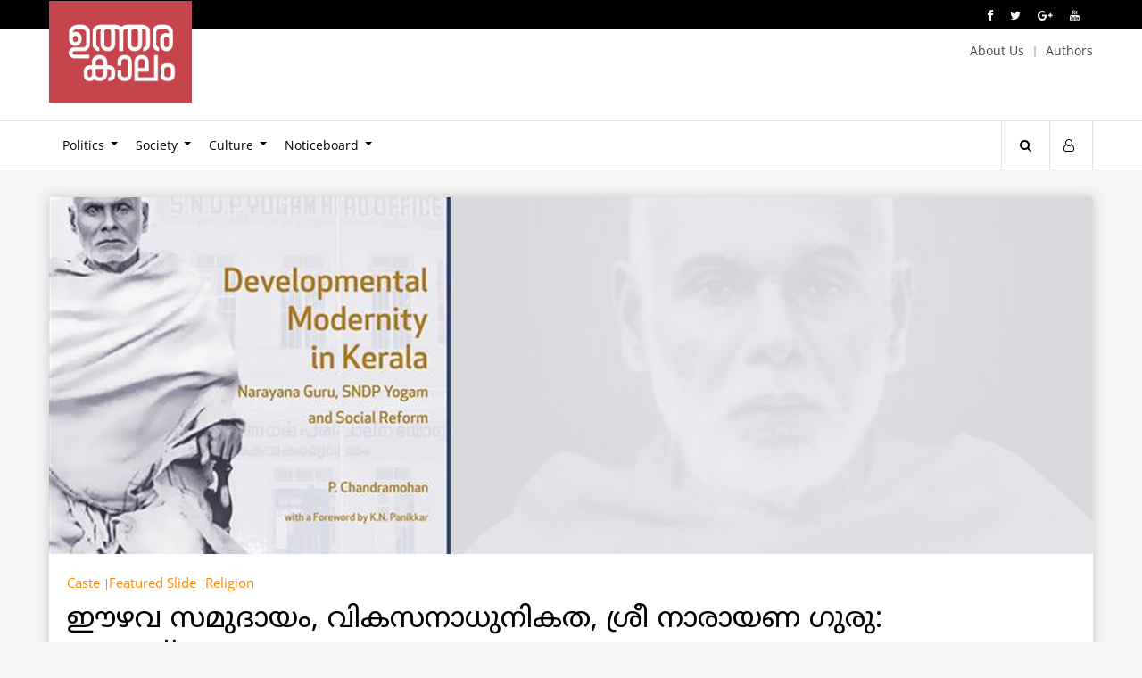

--- FILE ---
content_type: text/html; charset=UTF-8
request_url: https://utharakalam.com/sndp+yogam+sreenarayana+guru
body_size: 38824
content:
<!doctype html><html lang="en-US" prefix="og: http://ogp.me/ns#" class="no-js"><head><meta charset="UTF-8"><meta name="viewport" content="width=device-width, initial-scale=1"><meta name="facebook-domain-verification" content="bj7p4bmn93nhaku9yce8skt40gueoa" /><title>ഈഴവ സമുദായം, വികസനാധുനികത, ശ്രീ നാരായണ ഗുരു: വ്യത്യസ്തമാമൊരന്വേഷണം | Utharakalam</title><link href="//www.google-analytics.com" rel="dns-prefetch"><link href='http://fonts.googleapis.com/earlyaccess/notosansmalayalam.css' rel='stylesheet' type='text/css'><meta name='robots' content='index, follow, max-image-preview:large, max-snippet:-1, max-video-preview:-1' /><link rel="canonical" href="https://utharakalam.com/sndp%20yogam%20sreenarayana%20guru" /><meta property="og:locale" content="en_US" /><meta property="og:type" content="article" /><meta property="og:title" content="ഈഴവ സമുദായം, വികസനാധുനികത, ശ്രീ നാരായണ ഗുരു: വ്യത്യസ്തമാമൊരന്വേഷണം | Utharakalam" /><meta property="og:description" content="ശ്രീ നാരായണ ഗുരുവിന്റെ അനുഗ്രഹാശിസ്സുകളോടെ ഉദാത്തമായ സങ്കല്‍പ്പങ്ങളുമായി പ്രവര്‍ത്തനം ആരംഭിക്കുകയും ജാതിമതചിന്തകള്‍ക്കതീതമായി ആദ്യകാലങ്ങളില്‍ പ്രവര്‍ത്തിക്കുകയും ചെയ്തുവെങ്കിലും പില്‍ക്കാലത്ത് ഒരു പ്രത്യേക ജാതിക്കാരുടെ മാത്രം സംഘടനയായി പ്രവര്‍ത്തനം ചുരുങ്ങിപ്പോയതു കൊണ്ടായിരിക്കാം എസ്.എന്‍.ഡി.പി യോഗത്തിന്റ ധനാത്മകവശത്തെക്കുറിച്ച് ഗൗരവപൂര്‍ണമായ പഠനങ്ങളും പുനര്‍വായനകളും ഉണ്ടാകാതെ പോയത്. ഈ സാഹചര്യത്തിലാണ് പി. ചന്ദ്രമേഹന്‍ രചിച്ച Developmental Modernity in Kerala : Narayana Guru, SNDP Yogam and Social Reform എന്ന ഗ്രന്ഥത്തിന്റെ പ്രസക്തി. യോഗത്തിന്റെ ഉല്‍ഭവം, അതില്‍ ഗുരു വഹിച്ച പങ്ക്, ആദ്യകാലനേതാക്കളും അവരുടെ പ്രവര്‍ത്തനങ്ങളും, തരണംചെയ്ത പ്രതിസന്ധികള്‍, കൈവരിച്ച നേട്ടങ്ങളും വളര്‍ച്ചയും, സംഭവിച്ച പാളിച്ചകള്‍, സമാനമായ പ്രസ്ഥാനങ്ങള്‍ക്കു മാതൃകയായി തീര്‍ന്ന സാഹചര്യം തുടങ്ങിയ കാര്യങ്ങളുടെ ഒരു ചരിത്രരേഖയായി മാറുന്നുണ്ട് ഈ പുസ്തകം. ഗ്രന്ഥത്തിൽ പുലര്‍ത്തിയിരിക്കുന്ന അനുഭവസിദ്ധമായ വിശദാംശങ്ങളും ഇതിന്റെ തത്വാധിഷ്ടിതമായ ചട്ടക്കൂടും സാമൂഹ്യസംഘടനകളുടെ ചരിത്രത്തില്‍ താല്‍പ്പര്യമുള്ളവരെല്ലാം നിശ്ചയമായും വായിച്ചിരിക്കേണ്ട ഒന്നായി ഇതിനെ മാറ്റുന്നുണ്ട്." /><meta property="og:url" content="https://utharakalam.com/sndp yogam sreenarayana guru" /><meta property="og:site_name" content="Utharakalam" /><meta property="article:published_time" content="2018-10-26T03:27:53+00:00" /><meta property="article:modified_time" content="2018-11-01T05:03:03+00:00" /><meta property="og:image" content="https://utharakalam.com/wp-content/uploads/2018/10/Post-12.jpg" /><meta property="og:image:width" content="1200" /><meta property="og:image:height" content="630" /><meta property="og:image:type" content="image/jpeg" /><meta name="author" content="പി.ആര്‍. ശ്രീകുമാര്‍" /><meta name="twitter:card" content="summary_large_image" /><meta name="twitter:label1" content="Written by" /><meta name="twitter:data1" content="പി.ആര്‍. ശ്രീകുമാര്‍" /><meta name="twitter:label2" content="Est. reading time" /><meta name="twitter:data2" content="1 minute" /> <script type="application/ld+json" class="yoast-schema-graph">{"@context":"https://schema.org","@graph":[{"@type":"Article","@id":"https://utharakalam.com/sndp+yogam+sreenarayana+guru#article","isPartOf":{"@id":"https://utharakalam.com/sndp+yogam+sreenarayana+guru"},"author":{"name":"പി.ആര്‍. ശ്രീകുമാര്‍","@id":"https://utharakalam.com/#/schema/person/af786db7a746f6bdf0e46c10391c2063"},"headline":"ഈഴവ സമുദായം, വികസനാധുനികത, ശ്രീ നാരായണ ഗുരു: വ്യത്യസ്തമാമൊരന്വേഷണം","datePublished":"2018-10-26T03:27:53+00:00","dateModified":"2018-11-01T05:03:03+00:00","mainEntityOfPage":{"@id":"https://utharakalam.com/sndp+yogam+sreenarayana+guru"},"wordCount":122,"publisher":{"@id":"https://utharakalam.com/#organization"},"image":{"@id":"https://utharakalam.com/sndp+yogam+sreenarayana+guru#primaryimage"},"thumbnailUrl":"https://utharakalam.com/wp-content/uploads/2018/10/guru-ftrd.jpg","keywords":["Book review","Pr Sreekumar","SNDP","Sree Narayana Guru"],"articleSection":["Caste","Featured Slide","Religion"],"inLanguage":"en-US"},{"@type":"WebPage","@id":"https://utharakalam.com/sndp+yogam+sreenarayana+guru","url":"https://utharakalam.com/sndp+yogam+sreenarayana+guru","name":"ഈഴവ സമുദായം, വികസനാധുനികത, ശ്രീ നാരായണ ഗുരു: വ്യത്യസ്തമാമൊരന്വേഷണം | Utharakalam","isPartOf":{"@id":"https://utharakalam.com/#website"},"primaryImageOfPage":{"@id":"https://utharakalam.com/sndp+yogam+sreenarayana+guru#primaryimage"},"image":{"@id":"https://utharakalam.com/sndp+yogam+sreenarayana+guru#primaryimage"},"thumbnailUrl":"https://utharakalam.com/wp-content/uploads/2018/10/guru-ftrd.jpg","datePublished":"2018-10-26T03:27:53+00:00","dateModified":"2018-11-01T05:03:03+00:00","breadcrumb":{"@id":"https://utharakalam.com/sndp+yogam+sreenarayana+guru#breadcrumb"},"inLanguage":"en-US","potentialAction":[{"@type":"ReadAction","target":["https://utharakalam.com/sndp+yogam+sreenarayana+guru"]}]},{"@type":"ImageObject","inLanguage":"en-US","@id":"https://utharakalam.com/sndp+yogam+sreenarayana+guru#primaryimage","url":"https://utharakalam.com/wp-content/uploads/2018/10/guru-ftrd.jpg","contentUrl":"https://utharakalam.com/wp-content/uploads/2018/10/guru-ftrd.jpg","width":1170,"height":700},{"@type":"BreadcrumbList","@id":"https://utharakalam.com/sndp+yogam+sreenarayana+guru#breadcrumb","itemListElement":[{"@type":"ListItem","position":1,"name":"Home","item":"https://utharakalam.com/"},{"@type":"ListItem","position":2,"name":"ഈഴവ സമുദായം, വികസനാധുനികത, ശ്രീ നാരായണ ഗുരു: വ്യത്യസ്തമാമൊരന്വേഷണം"}]},{"@type":"WebSite","@id":"https://utharakalam.com/#website","url":"https://utharakalam.com/","name":"Utharakalam","description":"Malayalam Web magazine","publisher":{"@id":"https://utharakalam.com/#organization"},"potentialAction":[{"@type":"SearchAction","target":{"@type":"EntryPoint","urlTemplate":"https://utharakalam.com/?s={search_term_string}"},"query-input":{"@type":"PropertyValueSpecification","valueRequired":true,"valueName":"search_term_string"}}],"inLanguage":"en-US"},{"@type":"Organization","@id":"https://utharakalam.com/#organization","name":"Utharakalam","url":"https://utharakalam.com/","logo":{"@type":"ImageObject","inLanguage":"en-US","@id":"https://utharakalam.com/#/schema/logo/image/","url":"https://utharakalam.com/wp-content/uploads/2017/11/logo_new.png","contentUrl":"https://utharakalam.com/wp-content/uploads/2017/11/logo_new.png","width":391,"height":278,"caption":"Utharakalam"},"image":{"@id":"https://utharakalam.com/#/schema/logo/image/"}},{"@type":"Person","@id":"https://utharakalam.com/#/schema/person/af786db7a746f6bdf0e46c10391c2063","name":"പി.ആര്‍. ശ്രീകുമാര്‍","description":"ഫിഷറീസ് സർവകലാശാലയിൽ നിന്ന് അസിസ്റ്റൻറ് രജിസ്ട്രാർ ആയി വിരമിച്ചു. ഇപ്പോൾ 'ഗുരുദേവൻ' മാസികയുടെ എഡിറ്റർ","url":"https://utharakalam.com/author/p-r-sreekumar"}]}</script> <link rel='dns-prefetch' href='//ajax.googleapis.com' /><link data-optimized="2" rel="stylesheet" href="https://utharakalam.com/wp-content/litespeed/css/2d9d871ea32fdb391dfe7425c1491f45.css?ver=c3cfe" /> <script type="text/javascript" src="http://ajax.googleapis.com/ajax/libs/jquery/1.12.2/jquery.min.js" id="jquery-js"></script> <link rel="icon" href="https://utharakalam.com/wp-content/uploads/2020/04/cropped-logo_new-32x32.png" sizes="32x32" /><link rel="icon" href="https://utharakalam.com/wp-content/uploads/2020/04/cropped-logo_new-192x192.png" sizes="192x192" /><link rel="apple-touch-icon" href="https://utharakalam.com/wp-content/uploads/2020/04/cropped-logo_new-180x180.png" /><meta name="msapplication-TileImage" content="https://utharakalam.com/wp-content/uploads/2020/04/cropped-logo_new-270x270.png" /> <script async src="//pagead2.googlesyndication.com/pagead/js/adsbygoogle.js"></script> <script>(adsbygoogle = window.adsbygoogle || []).push({
    google_ad_client: "ca-pub-4130860728208885",
    enable_page_level_ads: true
  });</script> </head><body class="wp-singular post-template-default single single-post postid-32844 single-format-standard wp-theme-utharakalam_v3"><div class="wrapper"><div class="top-nxt-one"><div class="container etext"><div class="row frite">
<a href="https://www.facebook.com/Utharakalam-Portal-295329593851771/"><i class="fa fa-facebook" aria-hidden="true"></i></a>
<a href="#"><i class="fa fa-twitter" aria-hidden="true"></i></a>
<a href="#"><i class="fa fa-google-plus" aria-hidden="true"></i></a>
<a href="#"><i class="fa fa-youtube" aria-hidden="true"></i></a></div></div></div><header class="header clear etext" role="banner"><div class="row logo-outer"><div class="container"><div class="logo row-half">
<a href="https://utharakalam.com"><img data-lazyloaded="1" src="[data-uri]" width="391" height="278" data-src="https://utharakalam.com/wp-content/themes/utharakalam_v3/images/logo_new.png" alt="Logo"><noscript><img data-lazyloaded="1" src="[data-uri]" width="391" height="278" data-src="https://utharakalam.com/wp-content/themes/utharakalam_v3/images/logo_new.png" alt="Logo"><noscript><img width="391" height="278" src="https://utharakalam.com/wp-content/themes/utharakalam_v3/images/logo_new.png" alt="Logo"></noscript></noscript></a></div><div class="top-menu row-half frite">
<a class="prite20" href="http://utharakalam.com/about-us">About Us</a>
<a href="http://utharakalam.com/authors">Authors</a></div></div></div><nav class="nav row" role="navigation"><div class="container"><div class="row-eighty menu-container"><div class="mob-menu" onclick="myFunction(this)"><div class="bar1"></div><div class="bar2"></div><div class="bar3"></div><div class="bar4"></div></div><ul id="main-menu" class="menu_container"><li id="menu-item-27584" class="menu-item menu-item-type-taxonomy menu-item-object-category menu-item-has-children menu-item-27584"><a href="https://utharakalam.com/politics">Politics</a><ul class="sub-menu"><li id="menu-item-37963" class="menu-item menu-item-type-taxonomy menu-item-object-category menu-item-37963"><a href="https://utharakalam.com/politics/world">World</a></li><li id="menu-item-37765" class="menu-item menu-item-type-taxonomy menu-item-object-category menu-item-37765"><a href="https://utharakalam.com/politics/government">Government</a></li><li id="menu-item-37766" class="menu-item menu-item-type-taxonomy menu-item-object-category menu-item-37766"><a href="https://utharakalam.com/politics/election">Election</a></li><li id="menu-item-27589" class="menu-item menu-item-type-taxonomy menu-item-object-category menu-item-27589"><a href="https://utharakalam.com/politics/campus">Campus</a></li></ul></li><li id="menu-item-37764" class="menu-item menu-item-type-taxonomy menu-item-object-category current-post-ancestor menu-item-has-children menu-item-37764"><a href="https://utharakalam.com/society">Society</a><ul class="sub-menu"><li id="menu-item-27585" class="menu-item menu-item-type-taxonomy menu-item-object-category current-post-ancestor current-menu-parent current-post-parent menu-item-27585"><a href="https://utharakalam.com/society/caste">Caste</a></li><li id="menu-item-27586" class="menu-item menu-item-type-taxonomy menu-item-object-category current-post-ancestor current-menu-parent current-post-parent menu-item-27586"><a href="https://utharakalam.com/society/religion">Religion</a></li><li id="menu-item-27605" class="menu-item menu-item-type-taxonomy menu-item-object-category menu-item-27605"><a href="https://utharakalam.com/society/gender-sexuality">Gender &amp; Sexuality</a></li><li id="menu-item-27604" class="menu-item menu-item-type-taxonomy menu-item-object-category menu-item-27604"><a href="https://utharakalam.com/society/education">Education</a></li><li id="menu-item-37767" class="menu-item menu-item-type-taxonomy menu-item-object-category menu-item-37767"><a href="https://utharakalam.com/society/health">Health</a></li><li id="menu-item-37768" class="menu-item menu-item-type-taxonomy menu-item-object-category menu-item-37768"><a href="https://utharakalam.com/society/environment">Environment</a></li><li id="menu-item-37770" class="menu-item menu-item-type-taxonomy menu-item-object-category menu-item-37770"><a href="https://utharakalam.com/society/economics">Economics</a></li><li id="menu-item-27601" class="menu-item menu-item-type-taxonomy menu-item-object-category menu-item-27601"><a href="https://utharakalam.com/society/sports">Sports</a></li><li id="menu-item-27600" class="menu-item menu-item-type-taxonomy menu-item-object-category menu-item-27600"><a href="https://utharakalam.com/society/science-technology">Science &amp; Technology</a></li></ul></li><li id="menu-item-27593" class="menu-item menu-item-type-taxonomy menu-item-object-category menu-item-has-children menu-item-27593"><a href="https://utharakalam.com/culture">Culture</a><ul class="sub-menu"><li id="menu-item-27595" class="menu-item menu-item-type-taxonomy menu-item-object-category menu-item-27595"><a href="https://utharakalam.com/culture/history">History</a></li><li id="menu-item-37769" class="menu-item menu-item-type-taxonomy menu-item-object-category menu-item-37769"><a href="https://utharakalam.com/culture/philosophy">Philosophy</a></li><li id="menu-item-27588" class="menu-item menu-item-type-taxonomy menu-item-object-category menu-item-27588"><a href="https://utharakalam.com/culture/book">Book</a></li><li id="menu-item-27606" class="menu-item menu-item-type-taxonomy menu-item-object-category menu-item-27606"><a href="https://utharakalam.com/culture/media">Media</a></li><li id="menu-item-27594" class="menu-item menu-item-type-taxonomy menu-item-object-category menu-item-27594"><a href="https://utharakalam.com/culture/cinema">Cinema</a></li><li id="menu-item-38067" class="menu-item menu-item-type-taxonomy menu-item-object-category menu-item-38067"><a href="https://utharakalam.com/culture/art">Art</a></li><li id="menu-item-27597" class="menu-item menu-item-type-taxonomy menu-item-object-category menu-item-27597"><a href="https://utharakalam.com/culture/music">Music</a></li><li id="menu-item-27592" class="menu-item menu-item-type-taxonomy menu-item-object-category menu-item-27592"><a href="https://utharakalam.com/culture/creative-writing">Creative Writing</a></li></ul></li><li id="menu-item-37772" class="menu-item menu-item-type-taxonomy menu-item-object-category menu-item-has-children menu-item-37772"><a href="https://utharakalam.com/noticeboard">Noticeboard</a><ul class="sub-menu"><li id="menu-item-27590" class="menu-item menu-item-type-taxonomy menu-item-object-category menu-item-27590"><a href="https://utharakalam.com/noticeboard/events">Events</a></li><li id="menu-item-27591" class="menu-item menu-item-type-taxonomy menu-item-object-category menu-item-27591"><a href="https://utharakalam.com/noticeboard/letters">Letters</a></li></ul></li></ul></div><ul class="row-five search-login frite etext"><li class="relative">
<a class="s-open" href="javascript:void(0)"><i class="fa fa-search" aria-hidden="true"></i></a>
<a class="s-close" href="javascript:void(0)"><i class="fa fa-times" aria-hidden="true"></i></a><div class="search-hide ="><form role="search" method="get" class="td-search-form" action="http://utharakalam.com/"><div class="search-wrapper relative">
<input class="search-input" id="td-header-search" type="text" value="" name="s" placeholder="Search">
<input class="wpb_button wpb_btn-inverse btn" type="submit" id="td-header-search-top" value="GO"></div></form></div></li><li><a href="http://utharakalam.com/wp-admin"><i class="fa fa-user-o" aria-hidden="true"></i></a></li></ul></div></nav></header><main role="main"><section class="clearfix mtop30"><div class="container"><div class="row wbg"><div class="row post-content"><div class="post-img">
<img data-lazyloaded="1" src="[data-uri]" width="1170" height="700" data-src="https://utharakalam.com/wp-content/uploads/2018/10/guru-ftrd.jpg" class="attachment-post-thumbnail size-post-thumbnail" alt="" decoding="async" fetchpriority="high" data-srcset="https://utharakalam.com/wp-content/uploads/2018/10/guru-ftrd.jpg 1170w, https://utharakalam.com/wp-content/uploads/2018/10/guru-ftrd-768x459.jpg 768w" data-sizes="(max-width: 1170px) 100vw, 1170px" /><noscript><img width="1170" height="700" src="https://utharakalam.com/wp-content/uploads/2018/10/guru-ftrd.jpg" class="attachment-post-thumbnail size-post-thumbnail" alt="" decoding="async" fetchpriority="high" srcset="https://utharakalam.com/wp-content/uploads/2018/10/guru-ftrd.jpg 1170w, https://utharakalam.com/wp-content/uploads/2018/10/guru-ftrd-768x459.jpg 768w" sizes="(max-width: 1170px) 100vw, 1170px" /></noscript></div><div class="post-holder">
<span class="etext p-cat"><ul class="post-categories"><li><a href="https://utharakalam.com/society/caste" rel="category tag">Caste</a></li><li><a href="https://utharakalam.com/featured-slide" rel="category tag">Featured Slide</a></li><li><a href="https://utharakalam.com/society/religion" rel="category tag">Religion</a></li></ul></span><h1>ഈഴവ സമുദായം, വികസനാധുനികത, ശ്രീ നാരായണ ഗുരു: വ്യത്യസ്തമാമൊരന്വേഷണം</h1><div class="author-meta row mbtm30">
<img data-lazyloaded="1" src="[data-uri]" width="437" height="437" data-src="https://utharakalam.com/wp-content/uploads/2021/07/IMG_20210715_073640.jpg" /><noscript><img width="437" height="437" src="https://utharakalam.com/wp-content/uploads/2021/07/IMG_20210715_073640.jpg" /></noscript>
<span class="author"><a href="https://utharakalam.com/author/p-r-sreekumar" title="Posts by പി.ആര്‍. ശ്രീകുമാര്‍" rel="author">പി.ആര്‍. ശ്രീകുമാര്‍</a></span>
<span class="date etext">October 26, 2018</span></div><div class="row social-post"><div class="addthis_inline_share_toolbox"></div></div><div class="m-content single-page row-seventy prite30"><article class="row mtop20"><div class="blurb"><p>ശ്രീ നാരായണ ഗുരുവിന്റെ അനുഗ്രഹാശിസ്സുകളോടെ ഉദാത്തമായ സങ്കല്‍പ്പങ്ങളുമായി പ്രവര്‍ത്തനം ആരംഭിക്കുകയും ജാതിമതചിന്തകള്‍ക്കതീതമായി ആദ്യകാലങ്ങളില്‍ പ്രവര്‍ത്തിക്കുകയും ചെയ്തുവെങ്കിലും പില്‍ക്കാലത്ത് ഒരു പ്രത്യേക ജാതിക്കാരുടെ മാത്രം സംഘടനയായി പ്രവര്‍ത്തനം ചുരുങ്ങിപ്പോയതു കൊണ്ടായിരിക്കാം എസ്.എന്‍.ഡി.പി യോഗത്തിന്റ ധനാത്മകവശത്തെക്കുറിച്ച് ഗൗരവപൂര്‍ണമായ പഠനങ്ങളും പുനര്‍വായനകളും ഉണ്ടാകാതെ പോയത്. ഈ സാഹചര്യത്തിലാണ് പി. ചന്ദ്രമേഹന്‍ രചിച്ച Developmental Modernity in Kerala : Narayana Guru, SNDP Yogam and Social Reform എന്ന ഗ്രന്ഥത്തിന്റെ പ്രസക്തി. യോഗത്തിന്റെ ഉല്‍ഭവം, അതില്‍ ഗുരു വഹിച്ച പങ്ക്, ആദ്യകാലനേതാക്കളും അവരുടെ പ്രവര്‍ത്തനങ്ങളും, തരണംചെയ്ത പ്രതിസന്ധികള്‍, കൈവരിച്ച നേട്ടങ്ങളും വളര്‍ച്ചയും, സംഭവിച്ച പാളിച്ചകള്‍, സമാനമായ പ്രസ്ഥാനങ്ങള്‍ക്കു മാതൃകയായി തീര്‍ന്ന സാഹചര്യം തുടങ്ങിയ കാര്യങ്ങളുടെ ഒരു ചരിത്രരേഖയായി മാറുന്നുണ്ട് ഈ പുസ്തകം. ഗ്രന്ഥത്തിൽ പുലര്‍ത്തിയിരിക്കുന്ന അനുഭവസിദ്ധമായ വിശദാംശങ്ങളും ഇതിന്റെ തത്വാധിഷ്ടിതമായ ചട്ടക്കൂടും സാമൂഹ്യസംഘടനകളുടെ ചരിത്രത്തില്‍ താല്‍പ്പര്യമുള്ളവരെല്ലാം നിശ്ചയമായും വായിച്ചിരിക്കേണ്ട ഒന്നായി ഇതിനെ മാറ്റുന്നുണ്ട്.</p></div><div class="post-main"><p>പത്തൊമ്പതാം നൂറ്റാണ്ടിന്റെ അവസാനദശകങ്ങളിലും ഇരുപതാം നൂറ്റാണ്ടിന്റെ ആദ്യദശകങ്ങളിലുമായി ഇന്ത്യ കൈവരിച്ച സാമൂഹ്യ നവോത്ഥാനത്തിലും മാനവമുന്നേറ്റത്തിലും വിവിധ മത-ആത്മീയ-സാമൂഹിക സംഘടനകള്‍ നിസ്തുലമായ പങ്കു വഹിച്ചിട്ടുണ്ടെന്നു കാണാം. ഈ ശക്തിവിശേഷം വേണ്ട രീതിയില്‍ കണ്ടറിഞ്ഞ  ക്രാന്തദര്‍ശിയായിരുന്നു സ്വാമി വിവേകാനന്ദന്‍. തന്റെ സമുദായാംഗങ്ങള്‍ അനുഭവിച്ചുകൊണ്ടിരുന്ന ക്രൂരമായ അവഗണനയില്‍ മനംനൊന്ത് അതിനൊരു പരിഹാരം കാണുന്നതിനു സംഘടന രൂപവത് കരിക്കുന്നതിനുള്ള മാര്‍ഗനിര്‍ദേശം തേടിയ ഡോ. പല്‍പ്പുവിനോട് സ്വന്തം നാട്ടില്‍നിന്ന് ആത്മീയപ്രഭാവനായ ഒരു ഗുരുവിനെ കണ്ടെത്തി അദ്ദേഹത്തിന്റെ നേതൃത്വം സ്വീകരിക്കാന്‍ സ്വാമി നല്‍കിയ ഉപദേശത്തില്‍നിന്ന് ഇക്കാര്യം വ്യക്തമാകും. ഇത്തരത്തില്‍ രൂപവത്കൃതമായി സ്വന്തം ദൗത്യം മിക്കവാറുമെക്കെ നേടാന്‍ കഴിഞ്ഞ പ്രസ്ഥാനങ്ങളെക്കുറിച്ച് ഇപ്പോള്‍ അക്കാദമികമായും അല്ലാതെയും പുനരന്വേഷണങ്ങളും പുനര്‍വായനകളും ഗവേഷണങ്ങളും പ്രാദേശികതലത്തിലും ദേശീയതലത്തിലും മാത്രമല്ല അന്താരാഷ്ട്രതലത്തിലും ധാരാളമായി നടക്കുന്നുണ്ട്. ആഗോളീകരണത്തിന്റെ സര്‍വ്വാശ്ലേഷിയായ ധൃതരാഷ്ട്രാലിംഗനത്തില്‍പ്പെട്ടു സ്വത്വം നഷ്ടപ്പെട്ടുപോകാതിരിക്കന്‍ ഓരോ ജനതയും നടത്തുന്ന ചെറുത്തുനില്‍പ്പായി ഇത്തരം പഠനാന്വേഷണങ്ങളെ കണക്കാക്കാം. പ്രാദേശികമായി നടന്ന ഇത്തരം വിവിധ മുന്നേറ്റങ്ങളുടെ ആകെത്തുകയായാണു ഭാരതീയ ദേശീയ നവോത്ഥാന പ്രസ്ഥാനമെന്നും പറയാം. ഇന്ത്യയെപ്പോലെയുള്ള വിശാലമായ ഭൂപ്രദേശത്തിന്റെ സവിശേഷതകൊണ്ടും ആശയവിനിമയോപാധികളുടെ അപര്യാപ്തകൊണ്ടും അക്കാലത്ത് ഇവയില്‍ പല പ്രാദേശിക പ്രസ്ഥാനങ്ങളും പരസ്പരം അറിയാതെയും മനസ്സിലാക്കപ്പെടാതെയും താന്താങ്ങളുടെ പ്രവര്‍ത്തനങ്ങളുമായി മുന്നേറുകയാണുണ്ടായതെങ്കിലും അവയെ പരസ്പരം കൂട്ടിയിണക്കുന്ന അദൃശ്യമായ  ചരട് എങ്ങനെയോ രൂപപ്പെട്ടിരുന്നതായാണു പില്‍ക്കാല പഠനങ്ങള്‍ വ്യക്തമാക്കുന്നത്. ഇംഗ്ലീഷ്ഭാഷാ പഠനത്തിലൂടെയും പാശ്ചാത്യസമ്പര്‍ക്കത്തിലൂടെയും ഭാരതീയര്‍ക്കു കൈവരിക്കാന്‍ കഴിഞ്ഞ ഏറ്റവും നല്ല അനുഗ്രഹങ്ങളിലൊന്നാണ് ഈ നവോത്ഥാന മുന്നേറ്റങ്ങള്‍.</p><p>ഭാരതീയമായ ഈ നവോത്ഥാന മുന്നേറ്റത്തിന്റെ കേരളീയ പരിസരത്തില്‍ ഏറ്റവും വലിയ സംഭാവനകള്‍ നല്‍കിക്കൊണ്ട് കേരളത്തിലെ പില്‍ക്കാല സാമൂഹിക മുന്നേറ്റങ്ങള്‍ക്കെല്ലാം ചാലകശക്തിയായി വര്‍ത്തിച്ച പ്രസ്ഥാനമായിരുന്നു എസ്.എന്‍.ഡി.പി യോഗം. എന്നാല്‍ യോഗത്തിന്റെ ഈ ധനാത്മക വശത്തെക്കുറിച്ച് ആധുനിക പഠനങ്ങളൊന്നും വേണ്ട രീതിയില്‍ നടന്നിട്ടില്ല എന്നതാണു പരമാര്‍ഥം. ശ്രീനാരായണഗുരുവിന്റെ അനുഗ്രഹാശിസ്സുകളോടെ, ഉദാത്തമായ സങ്കല്‍പ്പങ്ങളുമായി പ്രവര്‍ത്തനം ആരംഭിക്കുകയും ജാതിമതചിന്തകള്‍ക്കതീതമായി ആദ്യകാലങ്ങളില്‍ പ്രവര്‍ത്തിക്കുകയും ചെയ്തുവെങ്കിലും പില്‍ക്കാലത്ത്  സവിശേഷ ജാതിക്കാരുടെ മാത്രം സംഘടനയായി പ്രവര്‍ത്തനം ചുരുങ്ങിപ്പോയതു കൊണ്ടായിരിക്കാം ഗൗരവപൂര്‍ണമായ പഠനങ്ങളും പുനര്‍വായനകളും ഈ സംഘടനയെക്കുറിച്ച് ഉണ്ടാകാതെ പോയത്. ഈ സാഹചര്യത്തിലാണ് ശ്രീ പി. ചന്ദ്രമേഹന്‍ രചിച്ച Developmental Modernity in Kerala – Narayana Guru, SNDP Yogam and Social Reform (ഡെവലെപ്മെന്റൽ മോഡേനിറ്റി ഇൻ കേരള-നാരായണഗുരു,എസ്എൻഡിപിയോഗം ആൻഡ് സോഷ്യൽ റിഫോം) എന്ന ഗ്രന്ഥത്തിന്റെ പ്രസക്തി.</p><p>ദില്ലി ജവഹര്‍ലാല്‍ നെഹ്രു യൂണിവേഴ്‌സിറ്റിയിലെ സെന്റര്‍ ഫോര്‍ ഹിസ്റ്റോറിക്കല്‍ സ്റ്റഡീസില്‍ 1982-ല്‍ ശ്രീ ചന്ദ്രമോഹൻ സമര്‍പ്പിച്ച Social and Political Protest in Travancore : A Study of the Sree Narayana Dharma Paripalana Yogam (1900 – 1938)[സോഷ്യൽ ആൻഡ് പൊളിറ്റിക്കൽ പ്രൊട്ടെസ്റ്റ് ഇൻ ട്രാവൻകൂര്‍ : എ സ്റ്റഡി ഒഫ് ദ് ശ്രീനാരായണധര്‍മപരിപാലന യോഗം ] എന്ന എം. ഫില്‍ ഡെസര്‍ട്ടേഷഷന്‍ കാലോചിതമായി പരിഷ്‌കരിച്ചതാണ് ഈ ഗ്രന്ഥം. വിവിധ കേന്ദ്രങ്ങളില്‍ നിന്നു ശേഖരിക്കാന്‍ കഴിഞ്ഞ വിവരങ്ങളുപയോഗിച്ച് 19-ാം നൂറ്റാണ്ടിന്റെ അവസാനത്തിലും 20-ാം നൂറ്റാണ്ടിന്റെ പ്രാരംഭത്തിലുമായി തിരുവിതാംകൂര്‍ ജനത ആര്‍ജിച്ച സാമൂഹികവും സാമ്പത്തികവുമായ മുന്നേറ്റങ്ങളെ പഠനവിധേയമാക്കുകയാണു താന്‍ ചെയ്തിട്ടുള്ളതെന്നു് ഗ്രന്ഥകാരന്‍ ആമുഖത്തില്‍ പറയുന്നുണ്ട്. ഒപ്പം തന്നെ, ഈഴവര്‍ക്കിടയില്‍ സാമ്പത്തികമായി ശക്തിയാര്‍ജിച്ചു തുടങ്ങിയ  മധ്യവര്‍ഗത്തിന്റെ ആവിര്‍ഭാവം, ശ്രീ നാരായണഗുരുവിന്റെ സാമൂഹികവും ആത്മീയവുമായ തത്ത്വങ്ങള്‍, എസ്.എന്‍.ഡി.പി യോഗത്തിന്റെ പിറവി, അതിന്റെ വര്‍ഗപരമായ സ്വഭാവസ വിശേഷതകള്‍, ഈഴവര്‍ അനുഭവിക്കേണ്ടിവന്ന സാമൂഹികവും മതപരവും രാഷ്ട്രീയവും ഭരണപരവുമായ അടിച്ചമര്‍ത്തലുകള്‍ക്കെതിരായി  സംഘടന നടത്തിയ പോരാട്ടങ്ങള്‍ തുടങ്ങിയ കാര്യങ്ങള്‍ വിശകലനം നടത്തി അവതരിപ്പിക്കാനുള്ള പരിശ്രമവും നടത്തിയിട്ടുണ്ടെന്നു ഗ്രന്ഥകാരന്‍ പിന്നീടു വ്യക്തമാക്കുന്നുണ്ട്. കൂടാതെ, ഈ പ്രസ്ഥാനത്തിനു വന്നുഭവിച്ച ചില പോരായ്കള്‍ പരിശോധിച്ചുനോക്കാന്‍ ഗ്രന്ഥകാരൻ തുനിയുന്നുണ്ടെങ്കിലും അവയെക്കുറിച്ച് അദ്ദേഹമായിട്ടു തീര്‍പ്പൊന്നും കല്‍പ്പിക്കുന്നില്ലെന്നും ഗുരുവിന്റെ ആശയങ്ങളോട് യോഗാംഗങ്ങള്‍ക്കുണ്ടായിരുന്ന മനോഭാവവും കാലാന്തരത്തില്‍ അതിനു വന്നുചേര്‍ന്ന മാറ്റങ്ങളും വിശകലനവിധേയമാക്കുക മാത്രമാണു ചെയ്തതെന്നുള്ള നിലപാടും ഗ്രന്ഥകാരന്‍ സ്പഷ്ടമാക്കുന്നുണ്ട്.</p><p><img data-lazyloaded="1" src="[data-uri]" decoding="async" class=" wp-image-32856 aligncenter" data-src="http://utharakalam.com/wp-content/uploads/2018/10/SriNarayanaGuru_22420.jpg" alt="" width="378" height="485" /><noscript><img decoding="async" class=" wp-image-32856 aligncenter" src="http://utharakalam.com/wp-content/uploads/2018/10/SriNarayanaGuru_22420.jpg" alt="" width="378" height="485" /></noscript></p><p>യോഗത്തിന്റെ ചരിത്രപരവും സാമൂഹികവുമായ പ്രസക്തി പഠനവിധേയമാക്കുന്ന ഏതാനും ഗ്രന്ഥങ്ങള്‍ നേരത്തെ പ്രസിദ്ധീകരിച്ചിട്ടുള്ളതായി ഗ്രന്ഥകാരന്‍ എടുത്തു പറയുന്നുണ്ട്. കേരളത്തിലെ ഈഴവമുന്നേറ്റത്തെ ഉത്തരേന്ത്യയിലെ യാദവമുന്നേറ്റവുമായി താരതമ്യം ചെയ്യുന്ന എം.എസ്.എ റാവുവിന്റെ Social Movements and Social Transformation (സോഷ്യൽ മൂവ്മെന്റ്സ് ആൻഡ് സോഷ്യൽ ട്രാൻസ്ഫോമേഷൻ) ആണ് അവയില്‍ മുഖ്യമെന്നും യോഗത്തിന്റെ പ്രവര്‍ത്തനങ്ങളെ അധികരിച്ചെഴുതിയ മറ്റു പ്രധാനപ്പെട്ട ഗ്രന്ഥങ്ങളാണ് ഡോ. ടി. കെ രവീന്ദ്രന്റെ Asan and Social Revolution (ആശാൻ ആൻഡ് സോഷ്യൽ റെവലൂഷൻ), Vaikom Satyagraha and Gandhi (വൈക്കം സത്യഗ്രഹ ആൻഡ് ഗാന്ധി), കെ. കെ കുസുമന്റെ Abstention Movement(അബ്സ്റ്റെൻഷൻ മൂവ്മെന്റ്) എന്നിവയെന്നും അദ്ദേഹം പറയുന്നു. ഈഴവര്‍ക്കു നേരിടേണ്ടിവന്നിരുന്ന ജാതിപ്രശ്‌നങ്ങളെക്കുറിച്ചു ചര്‍ച്ചചെയ്യുന്നതിനും ഗുരുവിന്റെ കാലിക പ്രസക്തി എടുത്തുകാണിക്കുന്നതിനും പ്രാമുഖ്യം കൊടുത്തുകൊണ്ടു രചിക്കപ്പെട്ടതിനാല്‍ പല തരത്തിലും അപര്യാപ്തങ്ങളായിരുന്നു ഈ പറഞ്ഞ ഗ്രന്ഥങ്ങളെന്നു പറയാം. ഈ പ്രസ്ഥാനം കടന്നുപോന്ന വിവിധങ്ങളായ ചരിത്ര മൂഹൂര്‍ത്തങ്ങളെയും നയിച്ച പോരാട്ടങ്ങളെയും സംബന്ധിക്കുന്ന അസ്സല്‍ ചരിത്രരേഖകളുടെ വിപുലമായ ശേഖരം വേണ്ട രീതിയില്‍ ഉപയോഗപ്പെടുത്തുന്ന കാര്യത്തില്‍ ഇവയുടെ കര്‍ത്താക്കള്‍ വേണ്ടത്ര ശ്രദ്ധിച്ചിരുന്നില്ല. അക്കാദമികമായ ഈ അപര്യാപ്തതയാണ് ഈ പ്രസ്ഥാനത്തെ ഗൗരവത്തിലെടുത്തു പുനര്‍പഠനത്തിനു വിധേയമാക്കാന്‍ തന്നെ പ്രേരിപ്പിച്ചതെന്നു് ശ്രീ. ചന്ദ്രമേഹന്‍ ആമുഖത്തില്‍ വ്യക്തമാക്കുന്നുണ്ട്. ഈ ഉദ്ദേശ്യസാക്ഷാല്‍ക്കാരത്തിനു വേണ്ടി ഭാരതസര്‍ക്കാരിന്റെയും തിരുവിതാംകൂര്‍ സര്‍ക്കാരിന്റെയും ആര്‍ക്കൈവല്‍ രേഖകള്‍, ദില്ലിയിലെ നെഹ്രു മെമോറിയല്‍ മ്യൂസിയം ആന്‍ഡ് ലൈബ്രറി, പുതുപ്പിള്ളി രാഘവന്‍, കെ. പ്രഭാകരന്‍ തുടങ്ങിയ വ്യക്തികളുടെ പക്കലുണ്ടായിരുന്ന രേഖകളുടെ സ്വകാര്യ ശേഖരം, സര്‍ക്കാര്‍ പ്രസിദ്ധീകരണങ്ങള്‍, അക്കാലത്തെ വര്‍ത്തമാന പത്രങ്ങള്‍, ജേണലുകള്‍, പ്രമുഖ വ്യക്തികളുടെ സ്വകാര്യ രേഖകള്‍, ആത്മകഥകളും ജീവിതചരിത്രങ്ങളും കൂടാതെ, വായ്‌മൊഴിയായി കിട്ടിയ അറിവുകളും ഉപയോഗപ്പെടുത്തിയിട്ടുള്ളതായി ഗ്രന്ഥകാരന്‍ വെളിപ്പെടുത്തുന്നുണ്ട്.</p><p><strong>ഗ്രന്ഥത്തിന്റെ രൂപഘടന</strong></p><p>വിഷയക്രമമനുസരിച്ച് ഏഴ് അധ്യായങ്ങളായിട്ടാണു ഗ്രന്ഥത്തിന്റെ രൂപഘടന. പത്തൊമ്പതാം നൂറ്റാണ്ടിന്റെ രണ്ടാം പാദത്തിലും ഇരുപതാം നൂറ്റാണ്ടിന്റെ ആദ്യപാദത്തിലും തിരുവിതാംകൂറില്‍ നിലവിലുണ്ടായിരുന്ന സാമൂഹിക- സാമ്പത്തിക ഘടനയെക്കുറിച്ചും സാമൂഹികമായ ബന്ധങ്ങളെക്കുറിച്ചുമാണ് ആദ്യ അധ്യായമായ The Structure of Society in Travancore : Late Nineteenth Century and Early Twentieth Century പ്രതിപാദിക്കുന്നത്. എസ്.എന്‍.ഡി.പി യോഗത്തെ, അതിന്റെ സാമൂഹികവും ചരിത്രപരവുമായ പരിപ്രേക്ഷ്യത്തില്‍ മനസ്സിലാക്കുന്നതിന് ഈ പശ്ചാത്തല വിവരണം നന്നായി പ്രയോജനം ചെയ്യുന്നുണ്ട്. ഈഴവര്‍ ഒരു ജാതിയായി രൂപം കൊള്ളുന്നതിന്റെ ചരിത്ര പശ്ചാത്തലം തിരയുന്നതിനും ഈഴവര്‍ക്കിടയില്‍ സാമ്പത്തികശേഷിയുള്ള  മധ്യവര്‍ഗം ഉരുവം കൊള്ളാന്‍ തുടങ്ങുന്ന കാര്യം ചര്‍ച്ചചെയ്യുന്നതിനും ഇതിന്റെ ഫലമായി ഒരു പ്രസ്ഥാനമായി എസ്.എന്‍.ഡി.പി യോഗം പിറവിയെടുക്കുന്നതുമാണു Genesis of the Sree Narayana Dharma Paripalana (SNDP) Yogam എന്ന രണ്ടാം അധ്യായത്തില്‍ വിശദീകരിക്കുന്നത്.</p><p>നവീനതയും പാരമ്പര്യവും ഒത്തുചേരുന്ന സവിശേഷ സാഹചര്യത്തില്‍ ശ്രീനാരായണഗുരുവിന്റെ സാമൂഹികവും മതപരവുമായ ആശയങ്ങളെക്കുറിച്ചു സവിസ്തരം ചര്‍ച്ചചെയ്യുന്നതിനാണു മൂന്നാമത്തെ അധ്യായമായ Narayana Guru : Beyond Tradition –Modernity Dualism മാറ്റിവെച്ചിട്ടുള്ളത്. സാമൂഹിക പുരോഗതിക്കായി ഗുരുവിന്റെ നേതൃത്വത്തില്‍ നടപ്പിലാക്കിയ പലതരത്തിലുള്ള സമാരംഭങ്ങളെ ഓരോന്നായി എടുത്തു വിശദമായ പഠനത്തിനു വിധേയമാക്കുകയാണു ഗ്രന്ഥകാരന്‍ ഈ അധ്യായത്തില്‍ ചെയ്യുന്നത്. നവീനതയും പാരമ്പര്യവും തമ്മിലുള്ള സംഘര്‍ഷമൊഴിവാക്കിക്കൊണ്ട് മതേതരമായ വിവിധ മേഖലകളോടൊപ്പം, മതപരവും ആത്മീയവുമായ മേഖലകളിലും സ്തുത്യര്‍ഹമായ പ്രവര്‍ത്തനം ഒരുപോലെ കാഴ്ചവെയ്ക്കാന്‍ ഗുരുവിന് എങ്ങനെ കഴിഞ്ഞുവെന്ന് ഇവിടെ വിശദമായി ചര്‍ച്ചചെയ്യുന്നുണ്ട്. ദാര്‍ശനിക മേഖലയില്‍ ഗുരുവിന്റെ സംഭാവനകള്‍ വിലയിരുത്തിക്കൊണ്ട് ഈടുറ്റ ധാരാളം പഠനങ്ങള്‍ നാരായണഗുരുകുലത്തില്‍നിന്ന് ഇംഗ്ലീഷില്‍ പ്രസിദ്ധീകരിക്കപ്പെട്ടിട്ടുണ്ട്. എന്നാല്‍ ഗുരുവിന്റെ സാമൂഹികവും സാംസ്‌കാരികവുമായ സംഭാവനകള്‍ വിലയിരുത്തിക്കൊണ്ട് ഇത്രയും ചുരുങ്ങിയ വാക്കുകളില്‍ ഇത്ര സമഗ്രമായ  പഠനം ഇംഗ്ലീഷില്‍ അധികമൊന്നും എഴുതപ്പെട്ടതായി അറിവില്ല.</p><p>യോഗത്തിന്റെ രൂപവത്കരണം, അതിന്റെ വര്‍ഗപരമായ ഘടനാവിശേഷം, വളര്‍ച്ചയും വികാസവും, വിദ്യാഭ്യാസരംഗത്തും സര്‍ക്കാര്‍ സര്‍വീസ് മേഖലയിലും കീഴാളര്‍ അനുഭവിച്ചിരുന്ന അവഗണനയ്‌ക്കെതിരായുള്ള പോരാട്ടം, വാണിജ്യ-വ്യവസായ പുരോഗതിക്കുവേണ്ടി കൈക്കൊണ്ട നടപടികള്‍ എന്നിവയാണ് നാലാമത്തെ അധ്യാമായ Influence of Yogam in Non-Religious Domains വിശദമാക്കുന്നത്. യോഗത്തിന്റെ രൂപവത്കരണവേളയിലും തുടര്‍ന്നുള്ള വളര്‍ച്ചയുടെ ഘട്ടങ്ങളിലും ധനസമാഹരണത്തിനായും ഭരണസംബന്ധമായ നടത്തിപ്പിനുമായി സ്ഥാപക നേതാക്കള്‍ സ്വീകരിച്ച നടപടികള്‍, അവയുടെ നേട്ടങ്ങളും കോട്ടങ്ങളും തുടങ്ങി ഇന്നത്തെ യോഗാംഗങ്ങള്‍ക്കു മാത്രമല്ല നേതൃനിരയിലുള്ളവര്‍ക്കുപോലും അജ്ഞാതമായ, എന്നാല്‍ അവശ്യം അറിഞ്ഞിരിക്കേണ്ട ഒട്ടേറെ വസ്തുതകള്‍ ഗ്രന്ഥകാരന്‍ ഇവിടെ അനാവരണം ചെയ്യുന്നുണ്ട്. ഗുരുവിന്റെ നേതൃത്വത്തില്‍ അരുവിപ്പുറം ക്ഷേത്രയോഗമായി ആരംഭിച്ച പ്രസ്ഥാനം നാലുവര്‍ഷകാലയളവിനുള്ളില്‍ ആശ്രമമായും പിന്നീടു ജോയന്‍റ് സ്റ്റോക്ക് കമ്പനിയായും മാറിയ സാഹചര്യങ്ങളെന്തൊക്കെയാണെന്ന ചോദ്യം ഉന്നയിച്ചുകൊണ്ട് ഗ്രന്ഥകാരന്‍ അവയ്ക്കു വിശദമായ കാരണങ്ങള്‍ കണ്ടെത്തി അവതരിപ്പിക്കുകയാണു ചെയ്യുന്നത്.</p><blockquote><p>ഒരു ആശ്രമത്തോട് അനുബന്ധിച്ചു പ്രവര്‍ത്തനമാരംഭിച്ച യോഗത്തിന്റെ പ്രഖ്യാപിത ലക്ഷ്യങ്ങള്‍ ശ്രീനാരായണഗുരുവിന്റെ തത്ത്വങ്ങളുടെ പ്രചാരണമായിരുന്നെങ്കിലും യോഗത്തിന്റെ മെമ്മോറാണ്ടം ഒഫ് അസോസിയേഷനും ആര്‍ട്ടിക്കിള്‍ ഒഫ് അസോസിയേഷനും ബൈലോയും പരിശോധിച്ചാല്‍ ഗുരുവിന്റെ തത്ത്വങ്ങളുടെ പ്രചാരണത്തിനോ കേരളത്തിലെ സാമൂഹികവും ആത്മീയവുമായ നവോത്ഥാനത്തിനുവേണ്ടിയുള്ള  സംഘടന എന്നതിനുപരിയായി, വാണിജ്യപരമായ ഉദ്ദേശ്യ-ലക്ഷ്യങ്ങള്‍ക്കായിരുന്നു മുന്‍ഗണനയെന്നു കാണാനാകുമെന്നു ഗ്രന്ഥകാരന്‍ അഭിപ്രായപ്പെടുകയും ഈ വാദഗതിക്ക് ഉപോദ്ബലകമായ തെളിവുകള്‍ നിരത്തുകയും ചെയ്യുന്നുണ്ട്.</p></blockquote><p>ഒരു ആശ്രമത്തോട് അനുബന്ധിച്ചു പ്രവര്‍ത്തനമാരംഭിച്ച യോഗത്തിന്റെ പ്രഖ്യാപിത ലക്ഷ്യങ്ങള്‍ ശ്രീനാരായണഗുരുവിന്റെ തത്ത്വങ്ങളുടെ പ്രചാരണമായിരുന്നെങ്കിലും യോഗത്തിന്റെ മെമ്മോറാണ്ടം ഒഫ് അസോസിയേഷനും ആര്‍ട്ടിക്കിള്‍ ഒഫ് അസോസിയേഷനും ബൈലോയും പരിശോധിച്ചാല്‍ ഗുരുവിന്റെ തത്ത്വങ്ങളുടെ പ്രചാരണത്തിനോ കേരളത്തിലെ സാമൂഹികവും ആത്മീയവുമായ നവോത്ഥാനത്തിനുവേണ്ടിയുള്ള  സംഘടന എന്നതിനുപരിയായി, വാണിജ്യപരമായ ഉദ്ദേശ്യ-ലക്ഷ്യങ്ങള്‍ക്കായിരുന്നു മുന്‍ഗണനയെന്നു കാണാനാകുമെന്നു ഗ്രന്ഥകാരന്‍ അഭിപ്രായപ്പെടുകയും ഈ വാദഗതിക്ക് ഉപോദ്ബലകമായ തെളിവുകള്‍ നിരത്തുകയും ചെയ്യുന്നുണ്ട്. 1903-ല്‍ യോഗം ആരംഭിക്കുമ്പോള്‍ നൂറു രൂപയായിരുന്നു ഒരു ഓഹരിയുടെ മുഖവില എന്ന കാര്യം ഇന്നാലോചിക്കുമ്പോള്‍ അദ്ഭുതകരമായി തോന്നും. അന്നത്തെ സാഹചര്യത്തില്‍ അതിനു വകയുണ്ടായിരുന്ന പത്തു പേര്‍ ചേര്‍ന്നായിരുന്നു പ്രാരംഭ നടപടികള്‍ തുടങ്ങുകയും കാര്യങ്ങള്‍ മുന്നോട്ടുകൊണ്ടുപോവുകയും ചെയ്തത്. യോഗത്തിന്റെ അധികാരഘടനയും സമ്പത്തിന്റെ വിനിയോഗത്തിനായുള്ള നിയമങ്ങളുടെ കാര്‍ക്കശ്യവും ഭരണപരമായ കാര്യങ്ങള്‍ നടത്തേണ്ടതിനുള്ള വ്യവസ്ഥകള്‍ ചിട്ടപ്പെടുത്തിവെച്ചതിന് സ്ഥാപക നേതാക്കള്‍ കാണിച്ച ദീര്‍ഘവീക്ഷണവും ക്രാന്തദര്‍ശിത്വവും എത്രമാത്രമായിരുന്നു എന്നുള്ളതിനു നിരവധി ഉദാഹരണങ്ങള്‍ ഇവിടെ എടുത്തു കണിക്കുന്നുണ്ട്. ഇതൊക്കെ കാണുമ്പോള്‍, പില്‍ക്കാലത്തുണ്ടായ പലതരം പ്രതിസന്ധികളും കോളിളക്കങ്ങളും അതിജീവിച്ച് ഈ പ്രസ്ഥാനം ഇന്നും നിലനില്‍ക്കുന്നതിന്റെ രഹസ്യം നമുക്കു മനസ്സിലാക്കാന്‍ കഴിയും.</p><p>ഇന്ത്യയിലെ മറ്റു ഭാഗങ്ങളില്‍ രൂപംകൊണ്ട സാമൂഹികവും മതപരവുമായ നവോത്ഥാന പ്രസ്ഥാനങ്ങളും ഗുരുവിന്റെ നേതൃത്വത്തില്‍ നടപ്പിലാക്കിയ പ്രസ്ഥാനങ്ങളും തമ്മിലുള്ള താരതമ്യപഠനമാണ് അഞ്ചാം അധ്യായമായ Religiosity-Sociality Continuum. ഗുരു നടത്തിയ ക്ഷേത്രപ്രതിഷ്ഠകള്‍, ആരാധനാരീതികളുടെ പരിഷ്‌കരണം, അനാചാരങ്ങളുടെ ഉച്ചാടനം, മനുഷ്യന്റെ ആത്മീയവും സാമൂഹികവുമായ അന്തസുയര്‍ത്തുന്നതിനായി നടപ്പിലാക്കിയ വിദ്യാഭ്യാസം, കൈത്തൊഴില്‍, മദ്യവര്‍ജനത്തിനുള്ള ആഹ്വാനം തുടങ്ങിയ സാമൂഹികവും സാംസ്‌കാരികവും സാമുദായികവുമായ നവോത്ഥാന യത്‌നങ്ങളെക്കുറിച്ച് പില്‍ക്കാലത്ത് ഏറെ ചര്‍ച്ചകള്‍ നടന്നിട്ടുള്ള വിഷയങ്ങളെ ഓരോന്നായെടുത്തു വിശകലനം ചെയ്ത് ആ പ്രവൃത്തികളോരോന്നിന്റെയും ഉദ്ദേശ്യ-ലക്ഷ്യങ്ങള്‍ എന്തായിരുന്നു എന്ന്  സാമൂഹികശാസ്ത്രജ്ഞന്റെ കുശലതയോടെ ഈ അധ്യായത്തില്‍ അവതരിപ്പിക്കുന്നുണ്ട്.</p><p>അക്കാലത്തു നിലനിന്നിരുന്ന അസ്പൃശ്യതയും ജാതിമതപരമായ അനാചാരങ്ങളും തുടച്ചുനീക്കുന്നതിന് ഗുരുവും യോഗവും നടത്തിയ പരിശ്രമങ്ങളെക്കുറിച്ചുള്ള ചര്‍ച്ചയാണ് അടുത്ത അധ്യായമായ Dogmatism of the Caste System. രാഷ്ട്രീയ രംഗത്തേക്കു പ്രവേശിക്കുന്നതിന് സാമൂഹിക പരിഷ്‌കര്‍ത്താക്കളെയും സമുദായ നേതാക്കളെയും പ്രേരിപ്പിച്ച ഘടകങ്ങള്‍ എന്തൊക്കെയായിരുന്നുവെന്നും അതിനെത്തുടര്‍ന്നു് യോഗത്തിന്റെ പ്രവര്‍ത്തനങ്ങളിലുണ്ടായ ഗതിമാറ്റവുമാണ് ഏഴാമത്തെ അധ്യായമായ Politics and Protest-ന്റെ പ്രതിപാദന വിഷയം. കേരളത്തിലെ ഈഴവരും ക്രിസ്ത്യാനികളും മുസ്‌ലിംകളും ചേര്‍ന്നു രൂപം കൊടുത്ത പുതിയ കൂട്ടുകെട്ടിനെക്കുറിച്ചും സാമൂഹികമായ അവകാശങ്ങള്‍ക്കായി, അവരൊന്നിച്ചു നടത്തിയ പോരാട്ടങ്ങളെക്കുറിച്ചും ഈ അധ്യായത്തില്‍ വിവരിക്കുന്നുണ്ട്.</p><p>ഈ ഏഴ് അധ്യായങ്ങളിലായി നടത്തിയ പ്രധാനപ്പെട്ട നിരീക്ഷണങ്ങള്‍ക്കും ചര്‍ച്ചകള്‍ക്കുമുപരിയായി, യോഗത്തിന്റെ ഉദ്ദേശ്യ-ലക്ഷ്യങ്ങളിലും സ്വഭാവത്തിലും വരുത്തേണ്ട ചില ദിശാമാറ്റങ്ങളെക്കുറിച്ചാണ് ഉപസംഹാരത്തില്‍ ഗ്രന്ഥകാരന്‍ പ്രതിപാദിക്കുന്നത്.</p><p><img data-lazyloaded="1" src="[data-uri]" decoding="async" class="size-full wp-image-32866 aligncenter" data-src="http://utharakalam.com/wp-content/uploads/2018/10/sndpy.jpg" alt="" width="1600" height="1200" data-srcset="https://utharakalam.com/wp-content/uploads/2018/10/sndpy.jpg 1600w, https://utharakalam.com/wp-content/uploads/2018/10/sndpy-768x576.jpg 768w" data-sizes="(max-width: 1600px) 100vw, 1600px" /><noscript><img decoding="async" class="size-full wp-image-32866 aligncenter" src="http://utharakalam.com/wp-content/uploads/2018/10/sndpy.jpg" alt="" width="1600" height="1200" srcset="https://utharakalam.com/wp-content/uploads/2018/10/sndpy.jpg 1600w, https://utharakalam.com/wp-content/uploads/2018/10/sndpy-768x576.jpg 768w" sizes="(max-width: 1600px) 100vw, 1600px" /></noscript></p><p><strong>ആദരണീയമായ ഗവേഷണപാടവം</strong></p><p>ശ്രീ നാരായണസാഹിത്യം എന്ന സംജ്ഞ ഇന്നു പരക്കെ അംഗീകരിക്കപ്പെട്ട ഒന്നാണ്. മലയാളത്തിലും ഇംഗ്ലീഷിലും മറ്റു ഭാഷകളിലുമായി ആയിരത്തിലധികം പുസ്തകങ്ങള്‍ ഈ വിഷയത്തില്‍ പ്രസിദ്ധീകരിക്കപ്പെട്ടിട്ടുണ്ടെന്നാണു കണക്ക്. ഗാന്ധിസാഹിത്യം കഴിഞ്ഞാല്‍, ഇന്ത്യയില്‍ ഒരു മഹാനെ കേന്ദ്രീകരിച്ച് ഇങ്ങനെയൊരു സാഹിത്യശാഖ രൂപപ്പെട്ടിട്ടുണ്ടാവില്ല. ഗുരു സശരീനായിരുന്നപ്പോള്‍ അയ്യാക്കുട്ടി ജഡ്ജി, കുമാരനാശാന്‍ എന്നിവര്‍ എഴുതിയ ജീവിതചരിത്രങ്ങള്‍, ഏതാനും ഗുരുദേവകൃതികള്‍ക്കുണ്ടായ വ്യാഖ്യാനങ്ങള്‍ എന്നിവയില്‍ നിന്നാരംഭിച്ച് ഇപ്പോഴും നിരവധിയായ പഠന-വ്യാഖ്യാന-ഗവേഷണ ഗ്രന്ഥങ്ങളിലൂടെ, നിരന്തരം വളര്‍ന്നുകൊണ്ടിരിക്കുന്ന സാഹിത്യശാഖയാണിത്.</p><p>എന്നാല്‍ ഇവയില്‍ ഒട്ടുമിക്ക പുസ്തകങ്ങളും, നേരത്തെ മറ്റുള്ളവര്‍ പറഞ്ഞുവെച്ച ആശയങ്ങളും വസ്തുതകളും അവലംബിച്ച് എഴുതപ്പെട്ടവയാണ്. പ്രതിപാദ്യവിഷയത്തെ അക്കാദമികമായോ ചരിത്രപരമായോ ഉള്ള താല്‍പ്പര്യത്തോടെ, വിമര്‍ശനപരമായി സമീപിക്കുന്നതില്‍ ഇവയില്‍ മിക്ക ഗ്രന്ഥങ്ങളുടെയും കര്‍ത്താക്കള്‍ തുനിഞ്ഞിട്ടില്ല. അതുകൊണ്ട് ഗുരുവിനെക്കുറിച്ചോ ഗുരുദര്‍ശനത്തെക്കുറിച്ചോ ഗുരുവിന്റെ പേരിലുള്ള പ്രസ്ഥാനങ്ങളെക്കുറിച്ചോ പുതിയ ഉള്‍ക്കാഴ്ചകളോ അഭിപ്രായങ്ങളോ നിരീക്ഷണങ്ങളോ അവതരിപ്പിക്കുന്നതിന് ഇവയില്‍ പലതിനും കഴിഞ്ഞിട്ടില്ല. താന്‍ ഉന്നയിക്കുന്ന ആശയങ്ങള്‍ക്കു പ്രമാണമായി ഗുരുവിന്റെ ചില തത്ത്വങ്ങളോ വാക്യങ്ങളോ പ്രവൃത്തികളോ എടുത്തുകാണിച്ച് ആധികാരികത നേടിയെടുക്കുക എന്ന പരിമിതമായ താല്‍പ്പര്യം മാത്രമേ ഇവയില്‍ പലതിലും കാണാറുള്ളൂ. തങ്ങള്‍ ഉന്നയിക്കുന്ന വാദമുഖങ്ങള്‍ക്കു ഹേതുവായ കാര്യകാരണങ്ങളെക്കുറിച്ചു ഗഹനമായി ചിന്തിക്കുക, ഗവേഷണം നടത്തുക, റഫറന്‍സായി സ്വീകരിക്കുന്ന രേഖകളേതൊക്കെ എന്നു വ്യക്തമാക്കുക, സ്വീകരിക്കുന്ന ആശയങ്ങളുടെയും വസ്തുതകളുടെയും സ്രോതസ് വെളിപ്പെടുത്തുക, തങ്ങള്‍ക്ക് എത്തിച്ചേരാന്‍ കഴിഞ്ഞ നിഗമനങ്ങള്‍ അല്ലെങ്കില്‍ ശരിയായ നിഗമനങ്ങളില്‍ എത്തിച്ചേരാനാകാതെ പോയതിനു കാരണങ്ങള്‍ എന്തൊക്കെയെന്നു വെളിപ്പെടുത്തുക തുടങ്ങി, ഗ്രന്ഥരചനയെ ഗൗരവമായി എടുക്കുന്നവര്‍ പുലര്‍ത്തേണ്ട സാമാന്യ മര്യാദ നമ്മുടെ ഒട്ടുമിക്ക ഗ്രന്ഥകാരന്മാര്‍ക്കും അവയുടെ പ്രസാധകര്‍ക്കും ഇല്ല എന്നുള്ളതാണു വാസ്തവം. വൈജ്ഞാനിക സാഹിത്യത്തിന് ആധികാരികതയും സ്വീകാര്യതയും ലഭിക്കുന്നതിനായി ലോകത്തെവിടെയും ഈ രീതി കണിശമായി പിന്‍തുടരാറുണ്ട്. ഇങ്ങനെയൊരു കാര്യം ആവശ്യമാണെന്ന കാര്യത്തില്‍ മലയാളത്തിലിറങ്ങുന്ന ഗ്രന്ഥങ്ങളുടെ കര്‍ത്താക്കള്‍ പലരും തീര്‍ത്തും അജ്ഞരായാണു കണ്ടുവരുന്നത്. അക്കാദമികമായ താല്‍പ്പര്യത്തോടെ രചിക്കപ്പെടുന്ന ഏതാനും ചില ഗ്രന്ഥങ്ങളും ഗവേഷണ പ്രബന്ധങ്ങളും മാത്രമാണിതിന് ഒരപവാദം. ബാക്കിയുള്ളതില്‍ മിക്കവയും അതാതു ഗ്രന്ഥകാരന്മാരുടെ താല്‍ക്കാലിക സംതൃപ്തിക്കു മാത്രമായി പടച്ചുവിടുന്നവയാണ്. ഈ സ്ഥിതിവിശേഷത്തില്‍നിന്നു തികച്ചും വ്യത്യസ്ഥമാണ് ഇവിടെ പരാമര്‍ശിക്കപ്പെടുന്ന ഗ്രന്ഥം. ഇവിടെ ഗ്രന്ഥകാരന്‍ ഗുരുവിനെയും ഗുരുദേവപ്രസ്ഥാനങ്ങളെയും ശരിയായ രീതിയില്‍ വിലയിരുത്തിക്കൊണ്ട് തന്റെ വാദമുഖങ്ങള്‍ അവതരിപ്പിക്കുന്നതില്‍ വിജയിച്ചിട്ടുണ്ട്.</p><p>ഈ ഗ്രന്ഥത്തില്‍ ശ്രീ ചന്ദ്രമോഹന്‍ പുലര്‍ത്തുന്ന ഗവേഷണ പാടവവും വിശകലന രീതിയും, താന്‍ അവലംബിക്കുന്ന ഓരോ വസ്തുതകള്‍ക്കും ഉന്നയിക്കുന്ന ഓരോ വാദമുഖങ്ങള്‍ക്കും ഉപോല്‍ബലകമായ അസ്സല്‍ ചരിത്രരേഖകളുടെ പിന്‍ബലം ഉറപ്പുവരുത്തുന്നതില്‍ കാണിക്കുന്ന കണിശതയും അഭിനന്ദനീയമാണ്. ഈ സമീപനം ഈ ഗ്രന്ഥത്തിന്റെ ആധികാരികതയും മേന്മയും ഉറപ്പുവരുത്തുന്നതോടൊപ്പം അക്കാദമികലോകത്തില്‍ ഇതിനു മാന്യമായ സ്വീകാര്യത ഉറപ്പുവരുത്തുക കൂടി ചെയ്യും. നമ്മുടെ ഗ്രന്ഥകാരന്മാരും പ്രസാധകരും പത്രാധിപന്മാരും കണ്ടു പഠിക്കേണ്ടതും മാതൃകയാക്കേണ്ടതുമായ ഗുണവിശേഷമാണ് ഈ ഗവേഷണ ത്വരയും പ്രതിപാദ്യവിഷയത്തോടു പുലര്‍ത്തുന്ന, ചരിത്രപരവും വിമര്‍ശനാത്മകവുമായ സമീപനവും, സ്രോതസ്സുകള്‍ വ്യക്തമാക്കുകയും ചെയ്യുന്ന ഈ രീതി. ദില്ലിയിലെ ജവഹര്‍ലാല്‍ നെഹ്രു യൂണിവേഴ്‌സിറ്റിയിലെ സെന്‍റര്‍ ഫോര്‍ ഹിസ്റ്റോറിക്കല്‍ സ്റ്റഡീസില്‍ നടത്തിയ ഗവേഷണവും നെഹ്രു മെമ്മോറിയല്‍ മ്യൂസിയം ആന്റ് ലൈബ്രറിയിലെ ക്യൂറേറ്ററായി ചെലവഴിച്ച ഔദ്യോഗിക ജീവിതവുമാണ് ഗ്രന്ഥകാരനെ ഇതിനു പ്രാപ്തനാക്കിയത്. ഇവിടെ സൂക്ഷിച്ചിട്ടുള്ള ഡോ. പല്‍പ്പുവിന്റെ സ്വകാര്യ രേഖകളുടെ ശേഖരം ഗ്രന്ഥകാരന്‍ നന്നായി ഉപയോഗപ്പെടുത്തിയിട്ടുണ്ട്. ഒരുപക്ഷേ ഇതാദ്യമായിട്ടായിരിക്കണം ഏതെങ്കിലുമൊരു ഗവേഷകനോ ഗ്രന്ഥകാരനോ ഈ രേഖകള്‍ ഇത്രയും ഗൗരവത്തോടെ സമീപിക്കുന്നത്.</p><blockquote><p>1914-ല്‍ യോഗത്തിന്റെ പതിനൊന്നാമതു വാര്‍ഷിക സമ്മേളനത്തിലെ തീരുമാന പ്രകാരം ഈഴവര്‍ക്കിടയില്‍ സംരംഭകത്വം വളര്‍ത്തുന്നതിന് ധനസഹായം നല്‍കുന്നതിനും തൊഴിലവസരങ്ങള്‍ വര്‍ധിപ്പിക്കുന്നതിനും വേണ്ടി  ലക്ഷം രൂപയുടെ മൂലധനത്തോടെ മലബാര്‍ ഇക്കണോമിക്ക് യൂണിയന്‍ എന്ന പേരില്‍ കമ്പനി, യോഗം ആരംഭിക്കുകയുണ്ടായി. ദൂരവ്യാപകമായ ഫലങ്ങള്‍ പ്രതീക്ഷിച്ചിരുന്ന ഈ നവീന പ്രസ്ഥാനം ഉദ്ഘാടനം ചെയ്തത് ശ്രീനാരായണഗുരുവായിരുന്നു. കമ്പനിയുടെ ഡയറക്ടര്‍മാരില്‍ ഒരാളായിരുന്നു ഗുരുവെന്ന് പ്രൊഫസര്‍ കെ.എന്‍ പണിക്കര്‍ ഈ ഗ്രന്ഥത്തിന് എഴുതിയ അവതാരികയില്‍ പറയുന്നുണ്ട്.</p></blockquote><p>ഈ പരിശ്രമങ്ങളുടെ ഫലമായി ഇതുവരെ ആരും പറയാതിരുന്ന ഒരുപാടു ചരിത്ര വസ്തുതകള്‍ വെളിവാക്കാന്‍ ഗ്രന്ഥകാരനു കഴിഞ്ഞിട്ടുണ്ട്. വാണിജ്യ-വ്യവസായ മേഖലകളില്‍ പുതിയ ആശയങ്ങള്‍ അവതരിപ്പിക്കുന്നതിനായി വ്യവസായ പ്രദര്‍ശനങ്ങള്‍, കമ്പനികളുടെ രൂപവത്കരണം തുടങ്ങി യോഗം നടപ്പിലാക്കിയ പല നൂതന ഇടപെടലുകളെക്കുറിച്ചുമുള്ള വിവരങ്ങള്‍, ഡോ. പല്‍പ്പുവിന്റെ രേഖകളെ അവലംബമാക്കി, കൃത്യമായ കണക്കുകളുടെ പിന്‍ബലത്തോടെ ഗ്രന്ഥകാരന്‍  അണിനിരത്തുന്നുണ്ട്.1914-ല്‍ യോഗത്തിന്റെ പതിനൊന്നാമതു വാര്‍ഷിക സമ്മേളനത്തിലെ തീരുമാന പ്രകാരം ഈഴവര്‍ക്കിടയില്‍ സംരംഭകത്വം വളര്‍ത്തുന്നതിന് ധനസഹായം നല്‍കുന്നതിനും തൊഴിലവസരങ്ങള്‍ വര്‍ധിപ്പിക്കുന്നതിനും വേണ്ടി  ലക്ഷം രൂപയുടെ മൂലധനത്തോടെ മലബാര്‍ ഇക്കണോമിക്ക് യൂണിയന്‍ എന്ന പേരില്‍ കമ്പനി, യോഗം ആരംഭിക്കുകയുണ്ടായി. ദൂരവ്യാപകമായ ഫലങ്ങള്‍ പ്രതീക്ഷിച്ചിരുന്ന ഈ നവീന പ്രസ്ഥാനം ഉദ്ഘാടനം ചെയ്തത് ശ്രീനാരായണഗുരുവായിരുന്നു. കമ്പനിയുടെ ഡയറക്ടര്‍മാരില്‍ ഒരാളായിരുന്നു ഗുരുവെന്ന് പ്രൊഫസര്‍ കെ.എന്‍ പണിക്കര്‍ ഈ ഗ്രന്ഥത്തിന് എഴുതിയ അവതാരികയില്‍ പറയുന്നുണ്ട്.</p><p><strong>ഹൃദ്യമായ അവതരണരീതി</strong></p><p>ഈ ഗുണവിശേഷങ്ങളോടൊപ്പം എടുത്തു പറയേണ്ട മറ്റൊരു കാര്യം, വിഷയത്തോടു ഗ്രന്ഥകാരന്‍ പുലര്‍ത്തുന്ന സമീപനമാണ്. ഒരിക്കലും വിഷയത്തോട് അമിതമായ മമതയോ  ഉന്നയിക്കുന്ന വാദമുഖങ്ങളില്‍ കടുംപിടുത്തമോ പക്ഷപാതമോ അദ്ദേഹം കാണിക്കുന്നില്ല. മറിച്ച്, ഒരു ശാസ്ത്രജ്ഞന്റെ നിര്‍മമതയോടും സൂക്ഷ്മദൃക്കായ  ഗവേഷകന്റെ നിരീക്ഷണപാടവത്തോടും കൂടി വിഷയത്തെ സമീപക്കുന്ന, തികച്ചും അക്കാദമികമായ  രീതിയാണ് ഗ്രന്ഥത്തിലുടനീളം പുലര്‍ത്തുന്നത്. എന്നാല്‍ ഇത് അതിരുകടന്ന് വെറും അക്കാദമിക ധൈഷണിക കസര്‍ത്തുവിദ്യയായി അധഃപതിക്കാതിരിക്കുന്നതിനുള്ള ആര്‍ജവം, വിഷയത്തെ സമീപിക്കുന്ന രീതിയിലും അതു പ്രതിപാദിക്കുന്ന ശൈലിയിലും ഗ്രന്ഥകാരന്‍  പുലര്‍ത്തുന്നുണ്ട്. അതുകൊണ്ടുതന്നെ അങ്ങേയറ്റം പാരായണക്ഷമമാണ്. ഒന്നാന്തരം റഫറന്‍സ് ഗ്രന്ഥവുമാണിത്.</p><p>ഭൂതകാലത്തിലേക്കു പലനിലകളിലും തലങ്ങളിലുമായി നടത്തുന്ന വസ്തുനിഷ്ഠമായ അന്വേഷണങ്ങള്‍, ചരിത്രം വസ്തുനിഷ്ഠമായി അവതരിപ്പിക്കുന്നതോടൊപ്പം ചരിത്രവസ്തുതകള്‍ യഥാതദമായി വെളിവാക്കുന്നതിനും സഹായകമാകും എന്നതിന്  ഉത്തമ ഉദാഹരണമാണ് ഈ ഗ്രന്ഥം. പല ദുരുദ്ദേശങ്ങളോടും കൂടി ഇപ്പോള്‍ നാട്ടില്‍ നടന്നുകൊണ്ടിരിക്കുന്ന, ചരിത്രത്തിന്റെ തെറ്റായ പുനര്‍നിര്‍മിതിയെ പ്രതിരോധിക്കുന്നതിന് ഇത്തരം പരിശ്രമങ്ങള്‍ ആവശ്യമാണ്. ഗുരുവിനെ ദൈവമായി കണ്ട് ആരാധിക്കുന്ന പ്രത്യേക വിഭാഗം ജനതയുടെ അംഗസംഖ്യയില്‍ കണ്ണുവെച്ചുകൊണ്ട് രാഷ്ട്രീയമായ മുതലെടുപ്പിനായി, ഗുരുവിനെ വികലമായി അവതരിപ്പിക്കുകയും വ്യാഖ്യാനിക്കുകയും ഉപയോഗപ്പെടുത്തുകയും ചെയ്യുന്ന ഹീനമായ ശ്രമങ്ങള്‍ക്ക് അറുതിയിടുന്നതിന് ചരിത്രത്തിന്റെ ഈ പുനര്‍വായനകൊണ്ടു സാധ്യമാകും. എന്നാല്‍ അത്തരം നിക്ഷിപ്ത താല്‍പ്പര്യങ്ങളെ നേരിട്ടെതിര്‍ക്കുകയോ വിമര്‍ശിക്കുകയോ അല്ല ഗ്രന്ഥത്തിന്റെ ഉദ്ദേശ്യം. പരമ്പരാഗത സാമൂഹിക സങ്കല്‍പ്പങ്ങളും ആധുനികതയും തമ്മിലുള്ള സാങ്കല്‍പ്പികവും പ്രായോഗികവുമായ കൊള്ളക്കൊടുക്കലുകളെ, യോഗവും ഗുരുവും തമ്മിലുള്ള ബന്ധത്തിന്റെ അടിസ്ഥാനത്തില്‍ പുനരവലോകനത്തിനു വിധേയമാക്കുകയാണു് ഗ്രന്ഥകാരന്റെ ഉദ്ദേശ്യം. ഗുരുവിന്റെ സവിശേഷമായ ഗുണവിശേഷങ്ങള്‍ എടുത്തു പറയുന്നതോടൊപ്പം അദ്ദേഹത്തിന്റെ സ്വാധീനഫലമായി സംജാതമായ സാമൂഹികവും മതപരവുമായ പരിഷ്‌കരണസംരംങ്ങളെക്കുറിച്ചും സവിസ്തരം ചര്‍ച്ചചെയ്യുന്നുണ്ട്. അതോടൊപ്പം ആ കാലയളില്‍ ഇന്ത്യയിലെ മറ്റിടങ്ങളില്‍ ഉണ്ടായ സമാന മുന്നേറ്റങ്ങളുമായി ഇവയോരൊന്നും താരതമ്യത്തിനു വിധേയമാക്കുന്നുമുണ്ട്. കൂടാതെ യോഗത്തിന്റെ ആദ്യകാല സാരഥികളായിരുന്ന ഡോ. പല്‍പ്പു, ടി. കെ മാധവന്‍, സി. വി കുഞ്ഞിരാമന്‍ തുടങ്ങിയവരുടെ സംഭാവനകളെ ശരിയായ തോതില്‍ വിലയിരുത്തുന്നതോടാപ്പം വിവിധ കാലങ്ങളില്‍, വിവിധ സന്ദര്‍ങ്ങളില്‍ യോഗനേതൃത്വത്തിനു വന്നുഭവിച്ച പല തരത്തിലുള്ള നയവ്യതിയാനങ്ങളും തല്‍ഫലമായി ഉണ്ടായ നേട്ടകോട്ടങ്ങളും സമര്‍ഥമായി പ്രതിപാദിക്കുന്നതില്‍ നടത്തുന്ന ശ്രമങ്ങളും അഭിനന്ദനാര്‍ഹമാണ്.</p><blockquote><p>ഭൂതകാലത്തിലേക്കു പലനിലകളിലും തലങ്ങളിലുമായി നടത്തുന്ന വസ്തുനിഷ്ഠമായ അന്വേഷണങ്ങള്‍, ചരിത്രം വസ്തുനിഷ്ഠമായി അവതരിപ്പിക്കുന്നതോടൊപ്പം ചരിത്രവസ്തുതകള്‍ യഥാതദമായി വെളിവാക്കുന്നതിനും സഹായകമാകും എന്നതിന്  ഉത്തമ ഉദാഹരണമാണ് ഈ ഗ്രന്ഥം. പല ദുരുദ്ദേശങ്ങളോടും കൂടി ഇപ്പോള്‍ നാട്ടില്‍ നടന്നുകൊണ്ടിരിക്കുന്ന, ചരിത്രത്തിന്റെ തെറ്റായ പുനര്‍നിര്‍മിതിയെ പ്രതിരോധിക്കുന്നതിന് ഇത്തരം പരിശ്രമങ്ങള്‍ ആവശ്യമാണ്.</p></blockquote><p>ചുരുക്കത്തില്‍, ഗ്രന്ഥകാരന്‍ നടത്തുന്ന വിശദമായ ഈ പഠനം യോഗത്തിന്റെ ഉല്‍ഭവം, അതില്‍ ഗുരു വഹിച്ച പങ്ക്, ആദ്യകാല നേതാക്കളും അവരുടെ പ്രവര്‍ത്തനങ്ങളും, തരണംചെയ്ത പ്രതിസന്ധികള്‍, കൈവരിച്ച നേട്ടങ്ങളും വളര്‍ച്ചയും, സംഭവിച്ച പാളിച്ചകള്‍, സമാനമായ പ്രസ്ഥാനങ്ങള്‍ക്കു മാതൃകയായി തീര്‍ന്ന സാഹചര്യം തുടങ്ങിയ കാര്യങ്ങളുടെ  ചരിത്രരേഖയായി മാറുന്നുണ്ട്. എന്നാല്‍, താന്‍ തുടങ്ങിവെച്ച പ്രസ്ഥാനം അതിന്റെ ഉദ്ദേശ്യലക്ഷ്യങ്ങളില്‍നിന്ന് അകലുന്നതുകണ്ട് പില്‍ക്കാലത്ത് വ്യഥയോടെ ഗുരു ആ പ്രസ്ഥാനത്തെ, &#8216;മുമ്പൊക്കെ മനസ്സില്‍നിന്നു വിട്ടിരുന്നതുപോലെ ഇപ്പോള്‍ വാക്കില്‍നിന്നും&#8217; വിടാനിടയായ സന്ദര്‍ഭം വേണ്ടത്ര പ്രാധാന്യത്തോടെ വിവരിക്കുന്നില്ല എന്നതും ഗുരുവിനെ പ്രതിയാക്കി സ്വത്തിന്റെ പേരില്‍ കോടതിവ്യവഹാരങ്ങള്‍ക്കുവരെ ഈ സംഘടന തുനിഞ്ഞ കാര്യവും ചരിത്രകാരന്‍ തീരെ പരാമര്‍ശിക്കാതെ വിട്ടുകളഞ്ഞതു വലിയൊരു പോരായ്മയായി അനുഭവപ്പെടും; വിശേഷിച്ച് ചരിത്രം കുറച്ചൊക്കെ വായിച്ചിട്ടുള്ള മലയാളികളായ വായനക്കാര്‍ക്ക്.</p><p>പ്രൊഫസര്‍ കെ. എന്‍. പണിക്കര്‍ ഈ ഗ്രന്ഥത്തിന് എഴുതിയ അവതാരികയില്‍ പറയുന്നതുപോലെ, ഈ ഗ്രന്ഥത്തില്‍ പുലര്‍ത്തിയിരിക്കുന്ന അനുഭവസിദ്ധമായ വിശദാംശങ്ങളും ഇതിന്റെ തത്ത്വാധിഷ്ടിതമായ ചട്ടക്കൂടും സാമൂഹിക സംഘടനകളുടെ ചരിത്രത്തില്‍ താല്‍പ്പര്യമുള്ളവരെല്ലാം നിശ്ചയമായും വായിച്ചിരിക്കേണ്ട ഒന്നായി ഇതിനെ മാറ്റുന്നുണ്ട്. വര്‍ത്തമാനകാലത്തില്‍ രാഷ്ട്രീയവും സാമൂഹികവുമായ കാരണങ്ങളാല്‍, ഗുരുവിന്റെ വാക്കുകളോ പ്രവൃത്തികളോ ആയി യാതൊരു ബന്ധവുമില്ലാത്ത പല വിഷയങ്ങിലേക്കും ആ നാമം വലിച്ചിഴക്കപ്പെടുകയും പുതിയ ചരിത്രനിര്‍മിതികള്‍ തന്നെ നടക്കുകയും ചെയ്യുന്ന സാഹചര്യത്തില്‍ ഗുരുവിന്റെ യഥാര്‍ഥ മഹത്വം ഉദ്‌ഘോഷിക്കുന്ന ഇത്തരമൊരു പഠനം വളരെ ഗുണം ചെയ്യുമെന്ന കാര്യം ഉറപ്പാണ്. ഈ ഗ്രന്ഥത്തിന്  മലയാളപരിഭാഷ ഉണ്ടാകേണ്ടത് ആവശ്യമാണ്. ഗ്രന്ഥകാരന്‍ അല്ലെങ്കില്‍ യോഗ്യരായ മറ്റേതെങ്കിലും പ്രസ്ഥാനങ്ങളോ വ്യക്തികളോ ആ സമാരംഭത്തിനു തുനിയുന്നതു നന്നായിരിക്കും.</p><p><strong>പി. ചന്ദ്രമോഹന്‍</strong></p><p>മലപ്പുറം ജില്ലയിലെ കുറ്റിപ്പുറത്ത് നെല്ലേക്കാട്ട് എന്‍. ദാമോദരന്റെയും പറമ്പത്ത് പി. അമ്മുക്കുട്ടയമ്മയുടെ മകന്‍. തവനൂര്‍ റൂറല്‍ ഇന്‍സ്റ്റിറ്റിയൂട്ടില്‍ നിന്ന് ബിരുദവും കാലിക്കറ്റ് യൂണിവേഴ്‌സിറ്റിയില്‍ നിന്ന് ചരിത്രത്തില്‍ മാസ്റ്റേഴ്‌സ് ബിരുദവും നേടിയശേഷം ദില്ലിയിലെ ജവഹര്‍ലാല്‍ നെഹ്രു യൂണിവേഴ്‌സിറ്റിയിലെ സെന്റര്‍ ഫോര്‍ ഹിസ്റ്റോറിക്കല്‍ സ്റ്റഡീസില്‍ ആധുനിക തിരുവിതാംകൂറിന്റെ സാമൂഹ്യവും സാംസ്‌കാരികവുമായ ചരിത്രത്തില്‍ ഗവേഷണം നടത്തി. നെഹ്രു മെമ്മോറിയല്‍ മ്യൂസിയം ആന്റ് ലൈബ്രറിയില്‍ ഗവേഷകനായി ഔദ്യോഗികജീവതം ആരംഭിച്ചു. മുപ്പതുവര്‍ഷത്തോളം വിവിധനിലകളില്‍ പ്രവര്‍ത്തിച്ചശേഷം മ്യൂസിയം ക്യൂറേറ്ററായി 2011-ല്‍ വിരമിച്ചു. ചെറുപ്പത്തില്‍ എം. ഗോവിന്ദനുമായി ബന്ധപ്പെട്ടിരുന്നു. ഇന്ത്യന്‍ ദേശീയപ്രസ്ഥാനത്തിന് എം.എന്‍. റോയി നല്‍കിയ സംഭാവനകളെക്കുറിച്ച് ഒരു മോണോഗ്രാഫ് രചിച്ചിട്ടുണ്ട്. Studies in History, Indian Historical Review, State and Society, Journal of South Indian History തുടങ്ങിയ പ്രസിദ്ധീകരണങ്ങളിലും ചില സമഹാരഗ്രന്ഥങ്ങളിലും കേരളചരിത്രവും സംസ്‌കാരവും സംബന്ധിച്ച് പഠനങ്ങള്‍ എഴുതിയിട്ടുണ്ട്. email : pcmohan1952@gmail.com</p><p><em>&#8216;ഗുരുദേവന്‍&#8217; മാസികയുടെ എഡിറ്ററാണ് ലേഖകന്‍.</em></p></div></article><nav class="nav-growpop row"><div class="row-half prite15"><div class="row pbtm10 mnt etext">&laquo; Previous Article</div><div class="row npost-inner">
<img data-lazyloaded="1" src="[data-uri]" width="120" height="92" class="lazy left mrite10"src="https://utharakalam.com/wp-content/uploads/2018/10/photo6228950710037358756-120x92.jpg" /><noscript><img width="120" height="92" class="lazy left mrite10"src="https://utharakalam.com/wp-content/uploads/2018/10/photo6228950710037358756-120x92.jpg" /></noscript>
<a class="ia" href="https://utharakalam.com/politics-of-rahul-iswar">രാഹുൽ ഈശ്വരന്മാരുടെ രാഷ്ട്രീയം</a></div></div><div class="row-half plft15"><div class="row pbtm10 mnt etext frite">Next Article &raquo;</div><div class="row npost-inner">
<img data-lazyloaded="1" src="[data-uri]" width="120" height="92" class="lazy right mlft10" data-src="https://utharakalam.com/wp-content/uploads/2018/10/kancha-ftrd-120x92.jpg" /><noscript><img width="120" height="92" class="lazy right mlft10" src="https://utharakalam.com/wp-content/uploads/2018/10/kancha-ftrd-120x92.jpg" /></noscript>
<a class="ia" href="https://utharakalam.com/sabarimala+temple+entry+">ശബരിമല: എൻ.എസ്.എസിന്റെ മനുവാദത്തെ ചെറുക്കണം</a></div></div></nav><div class="row social-post"><div class="addthis_inline_share_toolbox"></div></div><div class="relted-posts row"><div class="nxt-catlink etext row"><a href="#">Also Read</a></div><div class="row-three">
<a href="https://utharakalam.com/grow-vasu"><img data-lazyloaded="1" src="[data-uri]" width="590" height="350" data-src="https://utharakalam.com/wp-content/uploads/2023/10/images-1-590x350.jpeg" class="saturate no-lazy" alt="" decoding="async" /><noscript><img width="590" height="350" src="https://utharakalam.com/wp-content/uploads/2023/10/images-1-590x350.jpeg" class="saturate no-lazy" alt="" decoding="async" /></noscript></a>
<a href="https://utharakalam.com/grow-vasu" class="cattitle" title="മുഖ്യവൈരുദ്ധ്യം" rel="bookmark">മുഖ്യവൈരുദ്ധ്യം</a>
<span class="post-meta"><span class="author"><a href="https://utharakalam.com/author/arun-a" title="Posts by അരുണ്‍ അശോകൻ" rel="author">അരുണ്‍ അശോകൻ</a></span> <span class="etext">October 25, 2023</span></span></div><div class="row-three">
<a href="https://utharakalam.com/mamukoya-obituary"><img data-lazyloaded="1" src="[data-uri]" width="590" height="350" data-src="https://utharakalam.com/wp-content/uploads/2023/04/SAVE_20230427_171241-590x350.jpg" class="saturate no-lazy" alt="" decoding="async" /><noscript><img width="590" height="350" src="https://utharakalam.com/wp-content/uploads/2023/04/SAVE_20230427_171241-590x350.jpg" class="saturate no-lazy" alt="" decoding="async" /></noscript></a>
<a href="https://utharakalam.com/mamukoya-obituary" class="cattitle" title="ഒച്ച ഫോട്ടത്തിൽ പതിയില്ല മിസ്റ്റർ മലയാളി" rel="bookmark">ഒച്ച ഫോട്ടത്തിൽ പതിയില്ല മിസ്റ്റർ മലയാളി</a>
<span class="post-meta"><span class="author"><a href="https://utharakalam.com/author/rupeshkumar" title="Posts by രൂപേഷ്‌ കുമാര്‍" rel="author">രൂപേഷ്‌ കുമാര്‍</a></span> <span class="etext">April 27, 2023</span></span></div><div class="row-three">
<a href="https://utharakalam.com/justice-syed-mahmood"><img data-lazyloaded="1" src="[data-uri]" width="590" height="350" data-src="https://utharakalam.com/wp-content/uploads/2023/04/SAVE_20230413_093353-590x350.jpg" class="saturate no-lazy" alt="" decoding="async" /><noscript><img width="590" height="350" src="https://utharakalam.com/wp-content/uploads/2023/04/SAVE_20230413_093353-590x350.jpg" class="saturate no-lazy" alt="" decoding="async" /></noscript></a>
<a href="https://utharakalam.com/justice-syed-mahmood" class="cattitle" title="ജസ്റ്റിസ് സയ്യിദ് മഹ്മൂദ്: കൊളോണിയൽ നീതി വ്യവസ്ഥയിലെ വിമത സ്വരം" rel="bookmark">ജസ്റ്റിസ് സയ്യിദ് മഹ്മൂദ്: കൊളോണിയൽ നീതി വ്യവസ്ഥയിലെ വിമത സ്വരം</a>
<span class="post-meta"><span class="author"><a href="https://utharakalam.com/author/grace-mubashir" title="Posts by ഗ്രേസ് മുബഷിർ" rel="author">ഗ്രേസ് മുബഷിർ</a></span> <span class="etext">April 13, 2023</span></span></div></div><div id="site-comments" class="s-comments"><div class="fb-comments" data-href="https://utharakalam.com/sndp+yogam+sreenarayana+guru" data-width="100%" data-numposts="5"></div></div></div><div class="row-thirty post-sidebar"><aside class="sidebar"><div class="row widget mntm20 subscribe-mail etext"><p class="dp">Subscribe Our Email News Letter</p>
[mc4wp_form id="30309"]</div><div class="post-tags side-w etext"><div class="topics mbtm10">Tags</div><ul class="rltd"><li><a href="https://utharakalam.com/tag/book-review" rel="tag">Book review</a></li><li><a href="https://utharakalam.com/tag/pr-sreekumar" rel="tag">Pr Sreekumar</a></li><li><a href="https://utharakalam.com/tag/sndp" rel="tag">SNDP</a></li><li><a href="https://utharakalam.com/tag/sree-narayana-guru" rel="tag">Sree Narayana Guru</a></li></ul></div><div class="uk-bnr side-w center">
<a href="#"><img data-lazyloaded="1" src="[data-uri]" width="300" height="250" data-src="https://utharakalam.com/wp-content/themes/utharakalam_v3/images/placeholder24.jpg" /><noscript><img width="300" height="250" src="https://utharakalam.com/wp-content/themes/utharakalam_v3/images/placeholder24.jpg" /></noscript></a></div><div class="author-posts side-w"><div class="topics mbtm20 etext">More From Author</div><div class="row mbtm20">
<a href="https://utharakalam.com/gurus-works-in-english"><img data-lazyloaded="1" src="[data-uri]" width="590" height="350" data-src="https://utharakalam.com/wp-content/uploads/2022/10/IMG_20221031_110647_877-590x350.jpg" /><noscript><img width="590" height="350" src="https://utharakalam.com/wp-content/uploads/2022/10/IMG_20221031_110647_877-590x350.jpg" /></noscript></a>
<a class="ia entry-title" href="https://utharakalam.com/gurus-works-in-english" title="ഗുരുഹൃദയം തൊട്ടറിഞ്ഞ പരിഭാഷ">ഗുരുഹൃദയം തൊട്ടറിഞ്ഞ പരിഭാഷ</a>
<span class="post-meta"><span class="etext">October 31, 2022</span></span></div><div class="row mbtm20">
<a href="https://utharakalam.com/srinarayana+guru+rebel+saint"><img data-lazyloaded="1" src="[data-uri]" width="590" height="350" data-src="https://utharakalam.com/wp-content/uploads/2020/05/IMG_20200508_220205_521-590x350.jpg" /><noscript><img width="590" height="350" src="https://utharakalam.com/wp-content/uploads/2020/05/IMG_20200508_220205_521-590x350.jpg" /></noscript></a>
<a class="ia entry-title" href="https://utharakalam.com/srinarayana+guru+rebel+saint" title="ശ്രീ നാരായണ ഗുരുവും വിമതസന്ന്യാസവും">ശ്രീ നാരായണ ഗുരുവും വിമതസന്ന്യാസവും</a>
<span class="post-meta"><span class="etext">May 8, 2020</span></span></div><div class="row mbtm20">
<a href="https://utharakalam.com/ramachandra+guha+on+guru"><img data-lazyloaded="1" src="[data-uri]" width="590" height="350" data-src="https://utharakalam.com/wp-content/uploads/2019/04/855002942_151934-590x350.jpg" /><noscript><img width="590" height="350" src="https://utharakalam.com/wp-content/uploads/2019/04/855002942_151934-590x350.jpg" /></noscript></a>
<a class="ia entry-title" href="https://utharakalam.com/ramachandra+guha+on+guru" title="ഗുരുവിനെ അറിയാൻ ഉപാധികളില്ലാത്തതോ രാമചന്ദ്ര ഗുഹയുടെ വർണാന്ധതയോ?">ഗുരുവിനെ അറിയാൻ ഉപാധികളില്ലാത്തതോ രാമചന്ദ്ര ഗുഹയുടെ വർണാന്ധതയോ?</a>
<span class="post-meta"><span class="etext">April 2, 2019</span></span></div><div class="row mbtm20">
<a href="https://utharakalam.com/2016/09/14/15432.html"><img data-lazyloaded="1" src="[data-uri]" width="590" height="300" data-src="https://utharakalam.com/wp-content/uploads/2016/09/Sreenarayana-Gurukulam-590x300.jpg" /><noscript><img width="590" height="300" src="https://utharakalam.com/wp-content/uploads/2016/09/Sreenarayana-Gurukulam-590x300.jpg" /></noscript></a>
<a class="ia entry-title" href="https://utharakalam.com/2016/09/14/15432.html" title="ശ്രീനാരായണ ധര്‍മവീഥിയിലെ വിലമതിയാത്ത വിളക്കുകള്‍">ശ്രീനാരായണ ധര്‍മവീഥിയിലെ വിലമതിയാത്ത വിളക്കുകള്‍</a>
<span class="post-meta"><span class="etext">September 14, 2016</span></span></div></div></aside></div></div></div></div></div></section></main><div id="fb-root"></div><footer class="footer etext"><div class="row subscribe center"><h3 class="inline">Subscribe Our Email News Letter</h3>
[mc4wp_form id="30309"]</div><div class="f-first row"><div class="container"><div class="row-five"><ul><li><a href="http://utharakalam.com">Home</a></li><li><a href="http://utharakalam.com/politics">Politics</a></li><li><a href="http://utharakalam.com/politics/caste">Caste</a></li><li><a href="http://utharakalam.com/politics/education">Education</a></li><li><a href="http://utharakalam.com/politics/gender">Gender</a></li></ul></div><div class="row-five"><ul><li><a href="http://utharakalam.com/politics/media">Media</a></li><li><a href="http://utharakalam.com/politics/religion">Religion</a></li><li><a href="http://utharakalam.com/culture">Culture</a></li><li><a href="http://utharakalam.com/culture/cinema">Cinema</a></li><li><a href="http://utharakalam.com/culture/history">History</a></li></ul></div><div class="row-five"><ul><li><a href="http://utharakalam.com/culture/literature">Literature</a></li><li><a href="http://utharakalam.com/culture/music">Music</a></li><li><a href="http://utharakalam.com/culture/painting">Painting</a></li><li><a href="http://utharakalam.com/culture/performing-arts">Performing Arts</a></li><li><a href="http://utharakalam.com/culture/science">Science</a></li></ul></div><div class="row-five"><ul><li><a href="http://utharakalam.com/culture/sports">Sports</a></li><li><a href="http://utharakalam.com/culture/theater">Theater</a></li><li><a href="http://utharakalam.com/campus">Campus</a></li><li><a href="http://utharakalam.com/campus/events">Events</a></li><li><a href="http://utharakalam.com/campus/letters">Letters</a></li></ul></div><div class="row-five"><ul><li><a href="http://utharakalam.com/editors-choice">Editor’s Choice</a></li><li><a href="http://utharakalam.com/interviews">Interviews</a></li><li><a href="http://utharakalam.com/creative-writings">Creative Writings</a></li><li><a href="http://utharakalam.com/book-review">Book Review</a></li><li><a href="http://utharakalam.com/social-media-pulse">Social Media Pulse</a></li></ul></div></div></div><div class="f-second row"><div class="container"><div class="row-three">
<a href="http://utharakalam.com"><img data-lazyloaded="1" src="[data-uri]" width="391" height="278" data-src="https://utharakalam.com/wp-content/themes/utharakalam_v3/images/logo_new.png" alt="Logo"><noscript><img data-lazyloaded="1" src="[data-uri]" width="391" height="278" data-src="https://utharakalam.com/wp-content/themes/utharakalam_v3/images/logo_new.png" alt="Logo"><noscript><img width="391" height="278" src="https://utharakalam.com/wp-content/themes/utharakalam_v3/images/logo_new.png" alt="Logo"></noscript></noscript></a></div><div class="row-three plft30 prite30"><h4>Contact</h4><ul><li><a href="">utharakaalam@gmail.com</a></li></ul></div><div class="row-three plft30 f-social"><h4>Connect With Us</h4>
<a href="https://www.facebook.com/utharakalam"><i class="fa fa-facebook" aria-hidden="true"></i></a>
<a href="#"><i class="fa fa-twitter" aria-hidden="true"></i></a>
<a href="#"><i class="fa fa-google-plus" aria-hidden="true"></i></a>
<a href="#"><i class="fa fa-pinterest" aria-hidden="true"></i></a>
<a href="#"><i class="fa fa-rss" aria-hidden="true"></i></a></div></footer><div class="copyright center"><p>&copy; 2026 Utharakalam; Developed by <a href="http://www.nextline.in/?utm_source=Utharakalam&amp;utm_medium=click&amp;utm_term=footer-link&amp;utm_content=dewneot&amp;utm_campaign=site%20promo" title="Web Development Kerala"><img data-lazyloaded="1" src="[data-uri]" width="84" height="19" data-src="https://utharakalam.com/wp-content/themes/utharakalam_v3/images/nextline_logo.png" alt="Nextline Labs Logo"><noscript><img width="84" height="19" src="https://utharakalam.com/wp-content/themes/utharakalam_v3/images/nextline_logo.png" alt="Nextline Labs Logo"></noscript></a></p></div></div> <script type="speculationrules">{"prefetch":[{"source":"document","where":{"and":[{"href_matches":"/*"},{"not":{"href_matches":["/wp-*.php","/wp-admin/*","/wp-content/uploads/*","/wp-content/*","/wp-content/plugins/*","/wp-content/themes/utharakalam_v3/*","/*\\?(.+)"]}},{"not":{"selector_matches":"a[rel~=\"nofollow\"]"}},{"not":{"selector_matches":".no-prefetch, .no-prefetch a"}}]},"eagerness":"conservative"}]}</script> <a href="#0" class="dew-top">Top</a> <script data-no-optimize="1">window.lazyLoadOptions=Object.assign({},{threshold:300},window.lazyLoadOptions||{});!function(t,e){"object"==typeof exports&&"undefined"!=typeof module?module.exports=e():"function"==typeof define&&define.amd?define(e):(t="undefined"!=typeof globalThis?globalThis:t||self).LazyLoad=e()}(this,function(){"use strict";function e(){return(e=Object.assign||function(t){for(var e=1;e<arguments.length;e++){var n,a=arguments[e];for(n in a)Object.prototype.hasOwnProperty.call(a,n)&&(t[n]=a[n])}return t}).apply(this,arguments)}function o(t){return e({},at,t)}function l(t,e){return t.getAttribute(gt+e)}function c(t){return l(t,vt)}function s(t,e){return function(t,e,n){e=gt+e;null!==n?t.setAttribute(e,n):t.removeAttribute(e)}(t,vt,e)}function i(t){return s(t,null),0}function r(t){return null===c(t)}function u(t){return c(t)===_t}function d(t,e,n,a){t&&(void 0===a?void 0===n?t(e):t(e,n):t(e,n,a))}function f(t,e){et?t.classList.add(e):t.className+=(t.className?" ":"")+e}function _(t,e){et?t.classList.remove(e):t.className=t.className.replace(new RegExp("(^|\\s+)"+e+"(\\s+|$)")," ").replace(/^\s+/,"").replace(/\s+$/,"")}function g(t){return t.llTempImage}function v(t,e){!e||(e=e._observer)&&e.unobserve(t)}function b(t,e){t&&(t.loadingCount+=e)}function p(t,e){t&&(t.toLoadCount=e)}function n(t){for(var e,n=[],a=0;e=t.children[a];a+=1)"SOURCE"===e.tagName&&n.push(e);return n}function h(t,e){(t=t.parentNode)&&"PICTURE"===t.tagName&&n(t).forEach(e)}function a(t,e){n(t).forEach(e)}function m(t){return!!t[lt]}function E(t){return t[lt]}function I(t){return delete t[lt]}function y(e,t){var n;m(e)||(n={},t.forEach(function(t){n[t]=e.getAttribute(t)}),e[lt]=n)}function L(a,t){var o;m(a)&&(o=E(a),t.forEach(function(t){var e,n;e=a,(t=o[n=t])?e.setAttribute(n,t):e.removeAttribute(n)}))}function k(t,e,n){f(t,e.class_loading),s(t,st),n&&(b(n,1),d(e.callback_loading,t,n))}function A(t,e,n){n&&t.setAttribute(e,n)}function O(t,e){A(t,rt,l(t,e.data_sizes)),A(t,it,l(t,e.data_srcset)),A(t,ot,l(t,e.data_src))}function w(t,e,n){var a=l(t,e.data_bg_multi),o=l(t,e.data_bg_multi_hidpi);(a=nt&&o?o:a)&&(t.style.backgroundImage=a,n=n,f(t=t,(e=e).class_applied),s(t,dt),n&&(e.unobserve_completed&&v(t,e),d(e.callback_applied,t,n)))}function x(t,e){!e||0<e.loadingCount||0<e.toLoadCount||d(t.callback_finish,e)}function M(t,e,n){t.addEventListener(e,n),t.llEvLisnrs[e]=n}function N(t){return!!t.llEvLisnrs}function z(t){if(N(t)){var e,n,a=t.llEvLisnrs;for(e in a){var o=a[e];n=e,o=o,t.removeEventListener(n,o)}delete t.llEvLisnrs}}function C(t,e,n){var a;delete t.llTempImage,b(n,-1),(a=n)&&--a.toLoadCount,_(t,e.class_loading),e.unobserve_completed&&v(t,n)}function R(i,r,c){var l=g(i)||i;N(l)||function(t,e,n){N(t)||(t.llEvLisnrs={});var a="VIDEO"===t.tagName?"loadeddata":"load";M(t,a,e),M(t,"error",n)}(l,function(t){var e,n,a,o;n=r,a=c,o=u(e=i),C(e,n,a),f(e,n.class_loaded),s(e,ut),d(n.callback_loaded,e,a),o||x(n,a),z(l)},function(t){var e,n,a,o;n=r,a=c,o=u(e=i),C(e,n,a),f(e,n.class_error),s(e,ft),d(n.callback_error,e,a),o||x(n,a),z(l)})}function T(t,e,n){var a,o,i,r,c;t.llTempImage=document.createElement("IMG"),R(t,e,n),m(c=t)||(c[lt]={backgroundImage:c.style.backgroundImage}),i=n,r=l(a=t,(o=e).data_bg),c=l(a,o.data_bg_hidpi),(r=nt&&c?c:r)&&(a.style.backgroundImage='url("'.concat(r,'")'),g(a).setAttribute(ot,r),k(a,o,i)),w(t,e,n)}function G(t,e,n){var a;R(t,e,n),a=e,e=n,(t=Et[(n=t).tagName])&&(t(n,a),k(n,a,e))}function D(t,e,n){var a;a=t,(-1<It.indexOf(a.tagName)?G:T)(t,e,n)}function S(t,e,n){var a;t.setAttribute("loading","lazy"),R(t,e,n),a=e,(e=Et[(n=t).tagName])&&e(n,a),s(t,_t)}function V(t){t.removeAttribute(ot),t.removeAttribute(it),t.removeAttribute(rt)}function j(t){h(t,function(t){L(t,mt)}),L(t,mt)}function F(t){var e;(e=yt[t.tagName])?e(t):m(e=t)&&(t=E(e),e.style.backgroundImage=t.backgroundImage)}function P(t,e){var n;F(t),n=e,r(e=t)||u(e)||(_(e,n.class_entered),_(e,n.class_exited),_(e,n.class_applied),_(e,n.class_loading),_(e,n.class_loaded),_(e,n.class_error)),i(t),I(t)}function U(t,e,n,a){var o;n.cancel_on_exit&&(c(t)!==st||"IMG"===t.tagName&&(z(t),h(o=t,function(t){V(t)}),V(o),j(t),_(t,n.class_loading),b(a,-1),i(t),d(n.callback_cancel,t,e,a)))}function $(t,e,n,a){var o,i,r=(i=t,0<=bt.indexOf(c(i)));s(t,"entered"),f(t,n.class_entered),_(t,n.class_exited),o=t,i=a,n.unobserve_entered&&v(o,i),d(n.callback_enter,t,e,a),r||D(t,n,a)}function q(t){return t.use_native&&"loading"in HTMLImageElement.prototype}function H(t,o,i){t.forEach(function(t){return(a=t).isIntersecting||0<a.intersectionRatio?$(t.target,t,o,i):(e=t.target,n=t,a=o,t=i,void(r(e)||(f(e,a.class_exited),U(e,n,a,t),d(a.callback_exit,e,n,t))));var e,n,a})}function B(e,n){var t;tt&&!q(e)&&(n._observer=new IntersectionObserver(function(t){H(t,e,n)},{root:(t=e).container===document?null:t.container,rootMargin:t.thresholds||t.threshold+"px"}))}function J(t){return Array.prototype.slice.call(t)}function K(t){return t.container.querySelectorAll(t.elements_selector)}function Q(t){return c(t)===ft}function W(t,e){return e=t||K(e),J(e).filter(r)}function X(e,t){var n;(n=K(e),J(n).filter(Q)).forEach(function(t){_(t,e.class_error),i(t)}),t.update()}function t(t,e){var n,a,t=o(t);this._settings=t,this.loadingCount=0,B(t,this),n=t,a=this,Y&&window.addEventListener("online",function(){X(n,a)}),this.update(e)}var Y="undefined"!=typeof window,Z=Y&&!("onscroll"in window)||"undefined"!=typeof navigator&&/(gle|ing|ro)bot|crawl|spider/i.test(navigator.userAgent),tt=Y&&"IntersectionObserver"in window,et=Y&&"classList"in document.createElement("p"),nt=Y&&1<window.devicePixelRatio,at={elements_selector:".lazy",container:Z||Y?document:null,threshold:300,thresholds:null,data_src:"src",data_srcset:"srcset",data_sizes:"sizes",data_bg:"bg",data_bg_hidpi:"bg-hidpi",data_bg_multi:"bg-multi",data_bg_multi_hidpi:"bg-multi-hidpi",data_poster:"poster",class_applied:"applied",class_loading:"litespeed-loading",class_loaded:"litespeed-loaded",class_error:"error",class_entered:"entered",class_exited:"exited",unobserve_completed:!0,unobserve_entered:!1,cancel_on_exit:!0,callback_enter:null,callback_exit:null,callback_applied:null,callback_loading:null,callback_loaded:null,callback_error:null,callback_finish:null,callback_cancel:null,use_native:!1},ot="src",it="srcset",rt="sizes",ct="poster",lt="llOriginalAttrs",st="loading",ut="loaded",dt="applied",ft="error",_t="native",gt="data-",vt="ll-status",bt=[st,ut,dt,ft],pt=[ot],ht=[ot,ct],mt=[ot,it,rt],Et={IMG:function(t,e){h(t,function(t){y(t,mt),O(t,e)}),y(t,mt),O(t,e)},IFRAME:function(t,e){y(t,pt),A(t,ot,l(t,e.data_src))},VIDEO:function(t,e){a(t,function(t){y(t,pt),A(t,ot,l(t,e.data_src))}),y(t,ht),A(t,ct,l(t,e.data_poster)),A(t,ot,l(t,e.data_src)),t.load()}},It=["IMG","IFRAME","VIDEO"],yt={IMG:j,IFRAME:function(t){L(t,pt)},VIDEO:function(t){a(t,function(t){L(t,pt)}),L(t,ht),t.load()}},Lt=["IMG","IFRAME","VIDEO"];return t.prototype={update:function(t){var e,n,a,o=this._settings,i=W(t,o);{if(p(this,i.length),!Z&&tt)return q(o)?(e=o,n=this,i.forEach(function(t){-1!==Lt.indexOf(t.tagName)&&S(t,e,n)}),void p(n,0)):(t=this._observer,o=i,t.disconnect(),a=t,void o.forEach(function(t){a.observe(t)}));this.loadAll(i)}},destroy:function(){this._observer&&this._observer.disconnect(),K(this._settings).forEach(function(t){I(t)}),delete this._observer,delete this._settings,delete this.loadingCount,delete this.toLoadCount},loadAll:function(t){var e=this,n=this._settings;W(t,n).forEach(function(t){v(t,e),D(t,n,e)})},restoreAll:function(){var e=this._settings;K(e).forEach(function(t){P(t,e)})}},t.load=function(t,e){e=o(e);D(t,e)},t.resetStatus=function(t){i(t)},t}),function(t,e){"use strict";function n(){e.body.classList.add("litespeed_lazyloaded")}function a(){console.log("[LiteSpeed] Start Lazy Load"),o=new LazyLoad(Object.assign({},t.lazyLoadOptions||{},{elements_selector:"[data-lazyloaded]",callback_finish:n})),i=function(){o.update()},t.MutationObserver&&new MutationObserver(i).observe(e.documentElement,{childList:!0,subtree:!0,attributes:!0})}var o,i;t.addEventListener?t.addEventListener("load",a,!1):t.attachEvent("onload",a)}(window,document);</script><script data-optimized="1" src="https://utharakalam.com/wp-content/litespeed/js/daea5b54403f139c1d942bba023188aa.js?ver=c3cfe"></script></body></html>
<!-- Page optimized by LiteSpeed Cache @2026-01-22 00:50:38 -->

<!-- Page cached by LiteSpeed Cache 7.7 on 2026-01-22 00:50:38 -->

--- FILE ---
content_type: text/html; charset=utf-8
request_url: https://www.google.com/recaptcha/api2/aframe
body_size: 266
content:
<!DOCTYPE HTML><html><head><meta http-equiv="content-type" content="text/html; charset=UTF-8"></head><body><script nonce="IYIYCJ-qwmswcZiyG5FsDg">/** Anti-fraud and anti-abuse applications only. See google.com/recaptcha */ try{var clients={'sodar':'https://pagead2.googlesyndication.com/pagead/sodar?'};window.addEventListener("message",function(a){try{if(a.source===window.parent){var b=JSON.parse(a.data);var c=clients[b['id']];if(c){var d=document.createElement('img');d.src=c+b['params']+'&rc='+(localStorage.getItem("rc::a")?sessionStorage.getItem("rc::b"):"");window.document.body.appendChild(d);sessionStorage.setItem("rc::e",parseInt(sessionStorage.getItem("rc::e")||0)+1);localStorage.setItem("rc::h",'1769206808001');}}}catch(b){}});window.parent.postMessage("_grecaptcha_ready", "*");}catch(b){}</script></body></html>